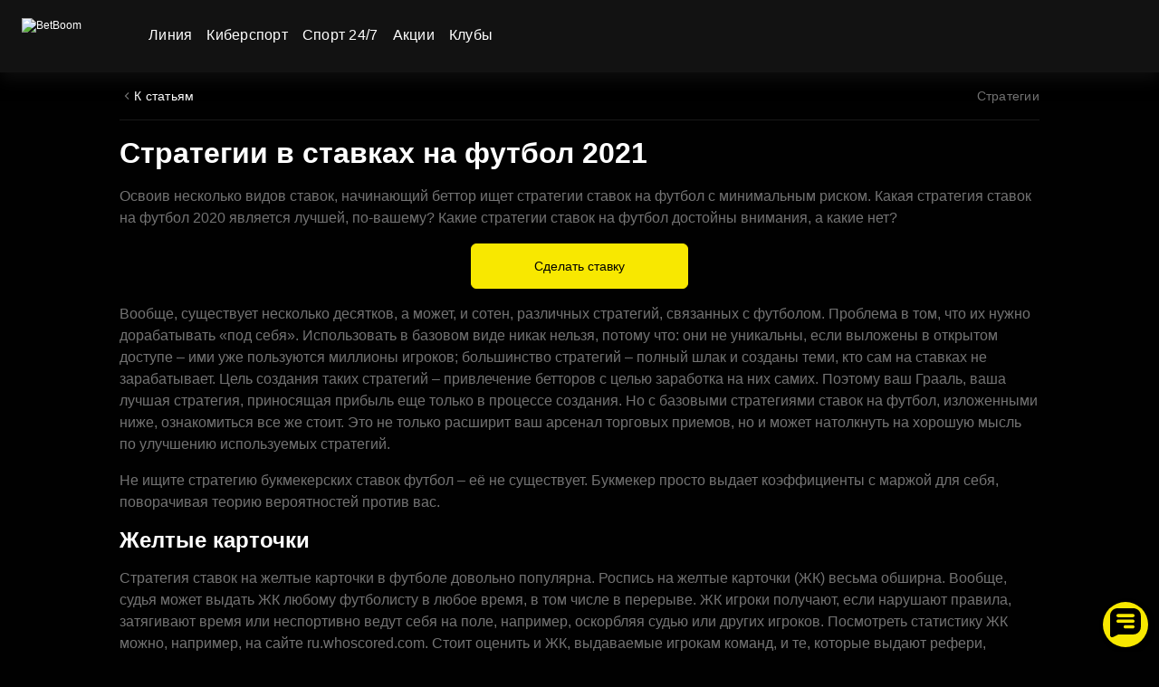

--- FILE ---
content_type: text/html; charset=utf-8
request_url: https://betboom.ru/strategii/strategii-v-stavkah-na-futbol
body_size: 26724
content:
<!DOCTYPE html><html lang="ru" class="varioqub-antiflicker"><head><meta name="viewport" content="width=device-width, initial-scale=1.0, minimum-scale=1.0, maximum-scale=1, user-scalable=no, viewport-fit=cover"/><meta charSet="utf-8"/><meta name="keywords" content="Официальный сайт BetBoom - ставки онлайн"/><meta name="format-detection" content="telephone=no"/><meta name="yandex-verification" content="f48374bf759cee11"/><meta name="facebook-domain-verification" content="r3mxqtajj9jk1vt4ldvwy7kefv2fxu"/><title>Стратегии в ставках на футбол 2020 | Bet Boom Букмекерская компания</title><meta itemProp="description" name="Description" content="Освоив несколько видов ставок, начинающий беттор ищет стратегии ставок на футбол с минимальным риском. Какая стратегия ставок на футбол 2020 является лучшей, по-вашему?"/><meta property="og:title" content="Стратегии в ставках на футбол 2020 | Bet Boom Букмекерская компания"/><meta property="og:description" content="Освоив несколько видов ставок, начинающий беттор ищет стратегии ставок на футбол с минимальным риском. Какая стратегия ставок на футбол 2020 является лучшей, по-вашему?"/><meta property="og:site_name" content="BetBoom"/><meta property="og:type" content="website"/><meta property="og:url" content="https://betboom.ru/strategii/strategii-v-stavkah-na-futbol"/><meta property="og:video" content="/images/openGraph/BB_Heatmap_MT_Freebet10000.mp4"/><meta property="og:video:type" content="video/mp4"/><meta property="og:video:width" content="1280"/><meta property="og:video:height" content="720"/><meta property="twitter:title" content="Стратегии в ставках на футбол 2020 | Bet Boom Букмекерская компания"/><meta property="twitter:description" content="Освоив несколько видов ставок, начинающий беттор ищет стратегии ставок на футбол с минимальным риском. Какая стратегия ставок на футбол 2020 является лучшей, по-вашему?"/><meta property="twitter:site" content="@betboomru"/><meta name="theme-color" content="#121212"/><meta name="google-site-verification" content="6kohW4ZMW85v4xLOYrBSSJkfCeiWm1g_82GnHCnaRDM"/><link rel="manifest" href="https://site-static-blue2.betboom.ru/manifest.json"/><link rel="apple-touch-icon" href="https://site-static-blue2.betboom.ru/favicon/favicon-180x180.png?v=74702285"/><link rel="shortcut icon" href="https://site-static-blue2.betboom.ru/favicon/favicon-32x32.png?v=74702285" sizes="32x32"/><link rel="shortcut icon" href="https://site-static-blue2.betboom.ru/favicon/favicon-16x16.png?v=74702285" sizes="16x16"/><link rel="icon" href="/favicon.ico"/><link rel="canonical" href="https://betboom.ru/strategii/strategii-v-stavkah-na-futbol"/><link rel="preconnect" href="//ru.id.facct.ru/id.html"/><link rel="preconnect" href="https://static.me-talk.ru"/><link rel="preconnect" href="https://site-static-blue2.betboom.ru"/><link rel="preconnect" href="https://sportbook.sporthub.bet"/><link rel="preconnect" href="https://quicksport.sporthub.bet"/><meta name="next-head-count" content="30"/><script type="text/javascript">
        (function (m, e, t, r, i, k, a) {
            m[i] = m[i] || function () {
                (m[i].a = m[i].a || []).push(arguments);
            };
            m[i].l = 1 * new Date();

            for (var j = 0; j < document.scripts.length; j++) {
                if (document.scripts[j].src === r) {
                    return;
                }
            }

            k = e.createElement(t);
            a = e.getElementsByTagName(t)[0];
            k.async = 1;
            k.src = r;
            k.onerror = function () {
                const s = document.createElement('script');
                s.id = 'ym_fallback';
                s.async = true;
                s.src = 'https://site-static-blue2.betboom.ru/js/ym.js';

                document.head.appendChild(s);

                ym(44020544, "init", {
                    clickmap: true,
                    trackLinks: true,
                    accurateTrackBounce: true,
                    webvisor: true
                });

                
            };
            a.parentNode.insertBefore(k, a);
        })(
            window,
            document,
            "script",
            "https://mc.yandex.ru/metrika/tag.js",
            "ym"
        );

        ym(44020544, "init", {
            clickmap: true,
            trackLinks: true,
            accurateTrackBounce: true,
            webvisor: true
        });

        
    </script><script type="text/javascript" defer="">
          window.targetAdsDataLayers = window.targetAdsDataLayers || [];
          window._targetadsTag = function() {
            window.targetAdsDataLayers.push(Array.prototype.slice.call(arguments));
          }
    
          _targetadsTag('init', 13094);</script><link rel="preload" href="https://site-static-blue2.betboom.ru/_next/static/css/4ecd8b92cad1c877.css" as="style"/><link rel="stylesheet" href="https://site-static-blue2.betboom.ru/_next/static/css/4ecd8b92cad1c877.css" data-n-g=""/><noscript data-n-css=""></noscript><script defer="" nomodule="" src="https://site-static-blue2.betboom.ru/_next/static/chunks/polyfills-c67a75d1b6f99dc8.js"></script><script src="https://cdn.targetads.io/websdk/v2/index.js" defer="" data-nscript="beforeInteractive"></script><script src="/site_js/varioqub/antiflicker.js" defer="" data-nscript="beforeInteractive"></script><script src="https://site-static-blue2.betboom.ru/site_js/varioqub/varioqub.js?v=74702285" defer="" data-nscript="beforeInteractive"></script><script src="https://site-static-blue2.betboom.ru/site_js/group-ib/main__fca81129_597_1806.js?v=74702285" defer="" data-nscript="beforeInteractive"></script><script src="https://site-static-blue2.betboom.ru/site_js/group-ib/group-ib-init.js?v=74702285" defer="" data-nscript="beforeInteractive"></script><script src="https://site-static-blue2.betboom.ru/_next/static/chunks/webpack-36ae9a2d7a45145b.js" defer=""></script><script src="https://site-static-blue2.betboom.ru/_next/static/chunks/main-03f1ad4c64f875eb.js" defer=""></script><script src="https://site-static-blue2.betboom.ru/_next/static/chunks/vendor-ui-6a7e117839f113b0.js" defer=""></script><script src="https://site-static-blue2.betboom.ru/_next/static/chunks/vendor-analytics-8d96db9c279e330a.js" defer=""></script><script src="https://site-static-blue2.betboom.ru/_next/static/chunks/pages/_app-668c417103a041a0.js" defer=""></script><script src="https://site-static-blue2.betboom.ru/_next/static/chunks/pages/%5Barticle_category%5D/%5Barticle_url%5D-fe57f92f62c178fc.js" defer=""></script><script src="https://site-static-blue2.betboom.ru/_next/static/lc1P_SSU_yQR1XFTjSr9N/_buildManifest.js" defer=""></script><script src="https://site-static-blue2.betboom.ru/_next/static/lc1P_SSU_yQR1XFTjSr9N/_ssgManifest.js" defer=""></script><style data-styled="" data-styled-version="5.3.11">.hkpEom{display:-webkit-box;display:-webkit-flex;display:-ms-flexbox;display:flex;-webkit-align-items:center;-webkit-box-align:center;-ms-flex-align:center;align-items:center;-webkit-box-pack:center;-webkit-justify-content:center;-ms-flex-pack:center;justify-content:center;width:20px;height:20px;}/*!sc*/
.hkpEom svg{z-index:1;}/*!sc*/
.hkpEom svg path{display:block;width:20px;height:20px;-webkit-transition:fill 0.25s ease-in-out;transition:fill 0.25s ease-in-out;fill:#737373;!important;}/*!sc*/
.hkpEom:hover svg path{fill:#9d9d9d;!important;}/*!sc*/
data-styled.g5[id="Icon-sc-1n5svmt-0"]{content:"hkpEom,"}/*!sc*/
.dXMDiL{position:absolute;}/*!sc*/
data-styled.g12[id="ModalContainer__Container-sc-1mpv8n3-0"]{content:"dXMDiL,"}/*!sc*/
.kGTDIU{display:-webkit-box;display:-webkit-flex;display:-ms-flexbox;display:flex;width:100%;max-width:1536px;margin:0 auto;}/*!sc*/
data-styled.g19[id="Container-sc-1eycr9b-0"]{content:"kGTDIU,"}/*!sc*/
.bUNSms{display:-webkit-box;display:-webkit-flex;display:-ms-flexbox;display:flex;-webkit-align-items:center;-webkit-box-align:center;-ms-flex-align:center;align-items:center;}/*!sc*/
data-styled.g20[id="Row-sc-zqnfbg-0"]{content:"bUNSms,"}/*!sc*/
.iiiaki{line-height:0;vertical-align:middle;color:inherit;outline:none;background:none;margin:0;border:none;padding:0;cursor:pointer;}/*!sc*/
data-styled.g21[id="BaseButton-sc-1v3ku83-0"]{content:"iiiaki,"}/*!sc*/
.fwtmvC{display:block;margin:0;object-fit:contain;}/*!sc*/
data-styled.g30[id="Image-sc-eix2zz-0"]{content:"fwtmvC,"}/*!sc*/
.lajFXe{-webkit-text-decoration:none;text-decoration:none;}/*!sc*/
data-styled.g31[id="Link__NextLink-sc-18qqthm-0"]{content:"lajFXe,"}/*!sc*/
.cSejhW{display:inline-block;color:#ffffff;font-family:Lato,Arial,Helvetica Neue,Helvetica,sans-serif;font-weight:400;font-size:12px;line-height:16px;cursor:pointer;-webkit-text-decoration:none;text-decoration:none;-webkit-transition:color ease-in-out 0.25s;transition:color ease-in-out 0.25s;}/*!sc*/
.cSejhW:hover{color:#f8e800;}/*!sc*/
data-styled.g32[id="HTMLLink-sc-52k595-0"]{content:"cSejhW,"}/*!sc*/
.bmwaq{display:block;width:132px;}/*!sc*/
@media (max-width:900px){.bmwaq{width:115px;}}/*!sc*/
@media (min-width:901px) and (max-width:1200px){.bmwaq{width:96px;}}/*!sc*/
.bmwaq:hover .Logo__LogoSign-sc-1rcsjt6-0{color:#9d9d9d;}/*!sc*/
data-styled.g35[id="Logo__LogoLink-sc-1rcsjt6-1"]{content:"bmwaq,"}/*!sc*/
.YVjKn{width:134px;height:24px;}/*!sc*/
@media (max-width:900px){.YVjKn{width:115px;height:20px;}}/*!sc*/
@media (min-width:901px) and (max-width:1200px){.YVjKn{width:96px;height:17px;}}/*!sc*/
data-styled.g37[id="Logo__LogoImage-sc-1rcsjt6-3"]{content:"YVjKn,"}/*!sc*/
.fziSSl{font-family:Lato,Arial,Helvetica Neue,Helvetica,sans-serif;font-weight:700;font-size:16px;line-height:24px;display:block;margin:0;-webkit-letter-spacing:0.26px;-moz-letter-spacing:0.26px;-ms-letter-spacing:0.26px;letter-spacing:0.26px;-webkit-transition:color 0.25s ease-in-out;transition:color 0.25s ease-in-out;}/*!sc*/
data-styled.g42[id="Text-sc-1bwg3nr-0"]{content:"fziSSl,"}/*!sc*/
.fWvKtX{display:inline-block;height:100%;position:relative;}/*!sc*/
data-styled.g74[id="Tooltip__TooltipContainer-sc-1pj5e69-0"]{content:"fWvKtX,"}/*!sc*/
.iMRotn{font-family:Gilroy,Trebuchet MS,Lucida Grande,Lucida Sans Unicode,Lucida Sans,Tahoma,sans-serif;font-weight:700;font-size:20px;line-height:24px;color:#ffffff;margin:0;}/*!sc*/
@media (max-width:900px){.iMRotn{font-family:Gilroy,Trebuchet MS,Lucida Grande,Lucida Sans Unicode,Lucida Sans,Tahoma,sans-serif;font-weight:700;font-size:14px;line-height:20px;}}/*!sc*/
data-styled.g84[id="Title__Title3-sc-mbi9dy-2"]{content:"iMRotn,"}/*!sc*/
@media (max-width:900px){.dDOXXW{width:100%;}}/*!sc*/
data-styled.g89[id="FooterLinksList__FooterLinksListWrapper-sc-1bmklvb-0"]{content:"dDOXXW,"}/*!sc*/
.fqetlR{display:grid;grid-template-columns:repeat(1,1fr);grid-template-rows:repeat(6,auto);grid-auto-flow:column;gap:14px;margin:0;padding:0;list-style:none;}/*!sc*/
@media (min-width:901px) and (max-width:1200px){.fqetlR{grid-template-columns:1fr;grid-auto-flow:row;}}/*!sc*/
@media (max-width:900px){.fqetlR{grid-template-columns:1fr;grid-auto-flow:row;gap:5px;padding:0 0 16px 0;}}/*!sc*/
.fqetlO{display:grid;grid-template-columns:repeat(2,1fr);grid-template-rows:repeat(6,auto);grid-auto-flow:column;gap:14px;margin:0;padding:0;list-style:none;}/*!sc*/
@media (min-width:901px) and (max-width:1200px){.fqetlO{grid-template-columns:1fr;grid-auto-flow:row;}}/*!sc*/
@media (max-width:900px){.fqetlO{grid-template-columns:1fr;grid-auto-flow:row;gap:5px;padding:0 0 16px 0;}}/*!sc*/
data-styled.g90[id="FooterLinksList__FooterLinksListBox-sc-1bmklvb-1"]{content:"fqetlR,fqetlO,"}/*!sc*/
.jyYBUj{font-family:Gilroy,Trebuchet MS,Lucida Grande,Lucida Sans Unicode,Lucida Sans,Tahoma,sans-serif;font-weight:700;font-size:20px;line-height:24px;color:#ffffff;margin:0 0 12px 0;}/*!sc*/
data-styled.g91[id="FooterLinksList__FooterLinksListTitle-sc-1bmklvb-2"]{content:"jyYBUj,"}/*!sc*/
.eZKTaZ{font-family:Lato,Arial,Helvetica Neue,Helvetica,sans-serif;font-weight:400;font-size:14px;line-height:20px;color:#9d9d9d;}/*!sc*/
.eZKTaZ:focus{color:#9d9d9d;}/*!sc*/
.eZKTaZ:hover{color:#ffffff;}/*!sc*/
@media (max-width:900px){.eZKTaZ{display:block;color:#ffffff;}}/*!sc*/
data-styled.g93[id="FooterLinksList__FooterLinksListItemLink-sc-1bmklvb-4"]{content:"eZKTaZ,"}/*!sc*/
.dPMIyq .device-layout-component{display:inline-grid;grid-template-columns:1fr 1fr 1fr;gap:16px;}/*!sc*/
@media (min-width:1200px) and (max-width:1536px){.dPMIyq .device-layout-component{grid-template-columns:1fr 1fr;}}/*!sc*/
@media (max-width:450px){.dPMIyq .device-layout-component{grid-template-columns:1fr 1fr;}}/*!sc*/
data-styled.g94[id="AppButtons__AppButtonsContainer-sc-5j2k1w-0"]{content:"dPMIyq,"}/*!sc*/
.bQnQjJ{display:inline-grid;grid-auto-flow:column;gap:7px;}/*!sc*/
data-styled.g95[id="Rate__RateContainer-sc-19wlji3-0"]{content:"bQnQjJ,"}/*!sc*/
.ZXiMr path{fill:#F8E800;}/*!sc*/
data-styled.g96[id="Rate__RateStar-sc-19wlji3-1"]{content:"ZXiMr,"}/*!sc*/
.iRqzMx{box-sizing:border-box;display:-webkit-box;display:-webkit-flex;display:-ms-flexbox;display:flex;-webkit-flex-direction:column;-ms-flex-direction:column;flex-direction:column;-webkit-align-items:center;-webkit-box-align:center;-ms-flex-align:center;align-items:center;border-radius:6px;padding:16px 38px;width:232px;background-color:#121212;}/*!sc*/
data-styled.g97[id="BookmakerRating__BookmakerRatingContainer-sc-1wfzph6-0"]{content:"iRqzMx,"}/*!sc*/
.cArNHh{width:123px;height:22px;object-fit:cover;margin-bottom:15px;}/*!sc*/
data-styled.g98[id="BookmakerRating__BookmakerRatingImage-sc-1wfzph6-1"]{content:"cArNHh,"}/*!sc*/
.jdOYqn{font-family:Lato,Arial,Helvetica Neue,Helvetica,sans-serif;font-weight:400;font-size:12px;line-height:16px;color:#ffffff;margin:12px 0 0 0;}/*!sc*/
data-styled.g99[id="BookmakerRating__BookmakerRatingLabel-sc-1wfzph6-2"]{content:"jdOYqn,"}/*!sc*/
.iuaVUE{font-size:12px;line-height:16px;color:#9d9d9d;-webkit-transition:all 0.3s;transition:all 0.3s;}/*!sc*/
data-styled.g100[id="SocialIcon__SocialLinkName-sc-1ou1jby-0"]{content:"iuaVUE,"}/*!sc*/
.kiqUyE{display:-webkit-box;display:-webkit-flex;display:-ms-flexbox;display:flex;-webkit-flex-direction:column;-ms-flex-direction:column;flex-direction:column;-webkit-align-items:center;-webkit-box-align:center;-ms-flex-align:center;align-items:center;-webkit-text-decoration:none;text-decoration:none;min-width:48px;}/*!sc*/
.kiqUyE:hover img{-webkit-transform:translateY(-10px);-ms-transform:translateY(-10px);transform:translateY(-10px);}/*!sc*/
@media (max-width:900px){.kiqUyE:hover img{-webkit-transform:translateY(0px);-ms-transform:translateY(0px);transform:translateY(0px);}}/*!sc*/
.kiqUyE:hover > .SocialIcon__SocialLinkName-sc-1ou1jby-0{color:#ffffff;}/*!sc*/
@media (max-width:900px){.kiqUyE{margin:0 16px;}}/*!sc*/
data-styled.g101[id="SocialIcon__SocialLinkContainer-sc-1ou1jby-1"]{content:"kiqUyE,"}/*!sc*/
.dtkaPV{margin:0 0 8px;}/*!sc*/
data-styled.g102[id="SocialIcon__SocialImageContainer-sc-1ou1jby-2"]{content:"dtkaPV,"}/*!sc*/
.LGrYL{width:32px;height:32px;border-radius:16px;-webkit-transition-property:-webkit-transform;-webkit-transition-property:transform;transition-property:transform;-webkit-transition-duration:0.1s;transition-duration:0.1s;cursor:pointer;}/*!sc*/
data-styled.g103[id="SocialIcon__SocialImage-sc-1ou1jby-3"]{content:"LGrYL,"}/*!sc*/
.bGoaOj{width:100%;margin:24px 0 0;}/*!sc*/
data-styled.g104[id="SocialLinks__SocialLinksWrapper-sc-bvll02-0"]{content:"bGoaOj,"}/*!sc*/
.eLOvmA{display:-webkit-box;display:-webkit-flex;display:-ms-flexbox;display:flex;-webkit-flex-direction:row;-ms-flex-direction:row;flex-direction:row;padding:0;margin:0;gap:16px;}/*!sc*/
@media (max-width:900px){.eLOvmA{-webkit-box-pack:center;-webkit-justify-content:center;-ms-flex-pack:center;justify-content:center;padding:16px 0;gap:0;}}/*!sc*/
data-styled.g105[id="SocialLinks__StyledSocialLinks-sc-bvll02-1"]{content:"eLOvmA,"}/*!sc*/
.VtRvq{display:-webkit-inline-box;display:-webkit-inline-flex;display:-ms-inline-flexbox;display:inline-flex;margin:0 24px 16px 0;font-family:Gilroy,Trebuchet MS,Lucida Grande,Lucida Sans Unicode,Lucida Sans,Tahoma,sans-serif;font-weight:700;font-size:20px;line-height:24px;color:#ffffff;border-bottom:1px dashed transparent;-webkit-transition:ease-in-out 0.25s;transition:ease-in-out 0.25s;cursor:default;}/*!sc*/
.VtRvq:hover{color:#ffffff;}/*!sc*/
@media (max-width:900px){.VtRvq{margin:0 12px;}}/*!sc*/
.enQQhH{display:-webkit-inline-box;display:-webkit-inline-flex;display:-ms-inline-flexbox;display:inline-flex;margin:0 24px 16px 0;font-family:Gilroy,Trebuchet MS,Lucida Grande,Lucida Sans Unicode,Lucida Sans,Tahoma,sans-serif;font-weight:700;font-size:20px;line-height:24px;color:#9d9d9d;border-bottom:1px dashed rgba(157,157,157,0.4);-webkit-transition:ease-in-out 0.25s;transition:ease-in-out 0.25s;cursor:pointer;}/*!sc*/
.enQQhH:hover{color:#ffffff;}/*!sc*/
@media (max-width:900px){.enQQhH{margin:0 12px;}}/*!sc*/
data-styled.g106[id="SocialLinks__SocialLinksTab-sc-bvll02-2"]{content:"VtRvq,enQQhH,"}/*!sc*/
.dCmUgM{display:-webkit-box;display:-webkit-flex;display:-ms-flexbox;display:flex;-webkit-flex-direction:row;-ms-flex-direction:row;flex-direction:row;width:100%;-webkit-align-self:flex-start;-ms-flex-item-align:start;align-self:flex-start;border-bottom:1px solid rgba(115,115,115,0.2);}/*!sc*/
@media (max-width:900px){.dCmUgM{border-bottom:none;position:relative;display:-webkit-box;display:-webkit-flex;display:-ms-flexbox;display:flex;-webkit-box-pack:center;-webkit-justify-content:center;-ms-flex-pack:center;justify-content:center;}}/*!sc*/
@media (max-width:900px){.dCmUgM:after{content:'';position:absolute;top:-32px;left:0;width:calc(100% - 40px);height:1px;background:rgba(115,115,115,0.2);margin:0 0 0 20px;}}/*!sc*/
data-styled.g107[id="SocialLinks__SocialLinksTabsContainer-sc-bvll02-3"]{content:"dCmUgM,"}/*!sc*/
.grKtJb{margin-top:16px;}/*!sc*/
@media (max-width:900px){.grKtJb{margin-top:24px;}}/*!sc*/
data-styled.g108[id="SocialLinks__SocialLinksContainer-sc-bvll02-4"]{content:"grKtJb,"}/*!sc*/
.kILtNm{display:grid;grid-auto-flow:column;-webkit-box-pack:start;-webkit-justify-content:flex-start;-ms-flex-pack:start;justify-content:flex-start;-webkit-align-items:center;-webkit-box-align:center;-ms-flex-align:center;align-items:center;gap:16px;height:40px;}/*!sc*/
data-styled.g109[id="PaymentPartnersRow__PaymentPartnersContainer-sc-s49vqt-0"]{content:"kILtNm,"}/*!sc*/
.cXdewk{min-height:40px;width:40px;display:-webkit-box;display:-webkit-flex;display:-ms-flexbox;display:flex;-webkit-align-items:center;-webkit-box-align:center;-ms-flex-align:center;align-items:center;-webkit-box-pack:center;-webkit-justify-content:center;-ms-flex-pack:center;justify-content:center;}/*!sc*/
data-styled.g110[id="PaymentPartnersRow__PaymentPartnersImageWrapper-sc-s49vqt-1"]{content:"cXdewk,"}/*!sc*/
.jIjJAI{overflow:hidden;-webkit-transition:height 0.25s ease-in-out;transition:height 0.25s ease-in-out;}/*!sc*/
data-styled.g111[id="Collapse__CollapseContainer-sc-y4bxcp-0"]{content:"jIjJAI,"}/*!sc*/
.kpLKHl{padding:0 24px;}/*!sc*/
data-styled.g113[id="Accordion__AccordionItemContainer-sc-1qg6wr8-1"]{content:"kpLKHl,"}/*!sc*/
.hbNUbG{display:-webkit-box;display:-webkit-flex;display:-ms-flexbox;display:flex;-webkit-box-pack:justify;-webkit-justify-content:space-between;-ms-flex-pack:justify;justify-content:space-between;-webkit-align-items:center;-webkit-box-align:center;-ms-flex-align:center;align-items:center;padding:16px 0;cursor:pointer;}/*!sc*/
.hbNUbG svg path{-webkit-transition:fill 0.25s ease-in-out;transition:fill 0.25s ease-in-out;}/*!sc*/
@media (max-width:900px){.hbNUbG{padding:12px 0;}}/*!sc*/
data-styled.g114[id="Accordion__AccordionItemTitleWrapper-sc-1qg6wr8-2"]{content:"hbNUbG,"}/*!sc*/
.fmxHqw svg{-webkit-transform:rotate(0deg);-ms-transform:rotate(0deg);transform:rotate(0deg);-webkit-transition:-webkit-transform 0.25s ease-in-out;-webkit-transition:transform 0.25s ease-in-out;transition:transform 0.25s ease-in-out;}/*!sc*/
data-styled.g115[id="Accordion__AccordionIconWrapper-sc-1qg6wr8-3"]{content:"fmxHqw,"}/*!sc*/
.hQBmid{font-family:Gilroy,Trebuchet MS,Lucida Grande,Lucida Sans Unicode,Lucida Sans,Tahoma,sans-serif;font-weight:700;font-size:20px;line-height:24px;color:#ffffff;margin:0;}/*!sc*/
@media (max-width:900px){.hQBmid{font-size:16px;}}/*!sc*/
data-styled.g116[id="Accordion__AccordionItemTitle-sc-1qg6wr8-4"]{content:"hQBmid,"}/*!sc*/
.gjbSOI{position:absolute;}/*!sc*/
data-styled.g118[id="MobileMenuContainer__Container-sc-ncvqj0-0"]{content:"gjbSOI,"}/*!sc*/
.hrqZrH{visibility:hidden;opacity:0;}/*!sc*/
.hrqZrH:before{content:'';font-family:Giorgio-Bold,Arial Narrow,Arial,sans-serif;}/*!sc*/
data-styled.g141[id="FontPreload__FontPreloadWrapper-sc-rw5ljw-0"]{content:"hrqZrH,"}/*!sc*/
*{outline:none;box-sizing:border-box;}/*!sc*/
html{box-sizing:border-box;background-color:#010101 !important;}/*!sc*/
.varioqub-antiflicker{visibility:hidden !important;}/*!sc*/
body#app_root{height:100%;min-height:100vh;min-width:320px;margin:0;padding:0;box-sizing:border-box;font-family:Lato,Arial,Helvetica Neue,Helvetica,sans-serif;font-weight:400;font-feature-settings:'tnum','tnum';-webkit-font-smoothing:antialiased;color:#ffffff !important;background-color:#010101 !important;-webkit-transition:color 0.25s ease-in-out,background-color 0.25s ease-in-out;transition:color 0.25s ease-in-out,background-color 0.25s ease-in-out;-webkit-tap-highlight-color:transparent;}/*!sc*/
input::-webkit-textfield-decoration-container{-webkit-appearance:none;margin:0;}/*!sc*/
input:focus::-webkit-textfield-decoration-container{visibility:hidden;pointer-events:none;}/*!sc*/
input:-webkit-autofill,input:-webkit-autofill:hover,input:-webkit-autofill:focus{-webkit-text-fill-color:#ffffff !important;-webkit-transition:background-color 5000s ease-in-out 0s;transition:background-color 5000s ease-in-out 0s;}/*!sc*/
[id='betslip-container-element']{z-index:50 !important;}/*!sc*/
@media (max-width:900px){[id='betslip-root-inner'] > iframe{margin-top:64px;max-height:calc(100% - 64px) !important;min-height:calc(100% - 64px) !important;}}/*!sc*/
.webim-root.webim-html-button-container{left:auto !important;right:calc(1% - 0.6px) !important;}/*!sc*/
.webim_button{display:none !important;}/*!sc*/
.webim-form-control > input[name='email']:-webkit-autofill,.webim-form-control > input[name='email']:-webkit-autofill:hover,.webim-form-control > input[name='email']:-webkit-autofill:focus{-webkit-text-fill-color:initial !important;}/*!sc*/
@media (max-width:900px){.webim-root.webim-html-button-container{display:none !important;}#supportTrigger{display:none !important;}}/*!sc*/
ymaps[class$='map']{-ms-touch-action:auto !important;touch-action:auto !important;}/*!sc*/
ymaps[class$='balloon-overlay'] > ymaps > ymaps{box-shadow:0 20px 30px rgba(0,0,0,0.5);padding:0;border-radius:8px;}/*!sc*/
ymaps[class$='balloon_layout_panel']{background-color:#181818;box-shadow:unset;}/*!sc*/
ymaps[class$='balloon__close-button']{opacity:1;height:24px;width:24px;top:8px;right:8px;position:absolute;}/*!sc*/
ymaps[class$='balloon__close-button']:before,ymaps[class$='balloon__close-button']:after{position:absolute;left:11px;top:2px;content:' ';height:20px;width:2px;background-color:#737373;-webkit-transition:background-color 0.25s ease-in-out;transition:background-color 0.25s ease-in-out;}/*!sc*/
ymaps[class$='balloon__close-button']:before{-webkit-transform:rotate(45deg);-ms-transform:rotate(45deg);transform:rotate(45deg);}/*!sc*/
ymaps[class$='balloon__close-button']:after{-webkit-transform:rotate(-45deg);-ms-transform:rotate(-45deg);transform:rotate(-45deg);}/*!sc*/
ymaps[class$='balloon__close-button']:hover:before,ymaps[class$='balloon__close-button']:hover:after{background-color:#9d9d9d;}/*!sc*/
ymaps[class$='balloon__content']{background-color:#181818;color:#CCCCCC;font-family:Lato,Arial,Helvetica Neue,Helvetica,sans-serif;font-weight:400;font-size:14px;line-height:20px;padding:16px 16px;}/*!sc*/
ymaps[class$='balloon__close'] + ymaps[class$='balloon__content']{padding-right:10px;}/*!sc*/
ymaps[class$='balloon__content'] .baloon-content{margin:0;}/*!sc*/
ymaps[class$='balloon__layout']{background-color:#181818;border-radius:8px;}/*!sc*/
ymaps[class$='balloon__tail']::after{background-color:#181818;}/*!sc*/
ymaps[class$='default-cluster'] ymaps{color:#ffffff;font-family:Gilroy,Trebuchet MS,Lucida Grande,Lucida Sans Unicode,Lucida Sans,Tahoma,sans-serif;font-weight:700;font-size:16px;line-height:24px;}/*!sc*/
data-styled.g142[id="sc-global-hIHfDX1"]{content:"sc-global-hIHfDX1,"}/*!sc*/
.vrZMS{display:-webkit-box;display:-webkit-flex;display:-ms-flexbox;display:flex;-webkit-flex-direction:column;-ms-flex-direction:column;flex-direction:column;-webkit-align-items:end;-webkit-box-align:end;-ms-flex-align:end;align-items:end;-webkit-align-items:start;-webkit-box-align:start;-ms-flex-align:start;align-items:start;}/*!sc*/
data-styled.g169[id="FooterPhone__FooterPhoneContainer-sc-1nnrqqh-0"]{content:"vrZMS,"}/*!sc*/
.jtgBht{font-family:Gilroy,Trebuchet MS,Lucida Grande,Lucida Sans Unicode,Lucida Sans,Tahoma,sans-serif;font-weight:700;font-size:20px;line-height:24px;color:#ffffff;-webkit-text-decoration:none;text-decoration:none;margin-bottom:4px;}/*!sc*/
@media (max-width:900px){.jtgBht{font-family:Gilroy,Trebuchet MS,Lucida Grande,Lucida Sans Unicode,Lucida Sans,Tahoma,sans-serif;font-weight:700;font-size:16px;line-height:24px;margin-bottom:0;}}/*!sc*/
data-styled.g170[id="FooterPhone__FooterPhoneAnchor-sc-1nnrqqh-1"]{content:"jtgBht,"}/*!sc*/
.gstSax{font-family:Lato,Arial,Helvetica Neue,Helvetica,sans-serif;font-weight:400;font-size:14px;line-height:20px;color:#737373;margin:0;}/*!sc*/
data-styled.g171[id="FooterPhone__FooterPhoneSubtitle-sc-1nnrqqh-2"]{content:"gstSax,"}/*!sc*/
.fcRyYa{display:grid;grid-template-columns:2fr 5fr;-webkit-align-items:flex-start;-webkit-box-align:flex-start;-ms-flex-align:flex-start;align-items:flex-start;gap:18px;padding:40px 0 16px 0;border-top:1px solid #181818;}/*!sc*/
@media (min-width:901px) and (max-width:1200px){.fcRyYa{grid-template-columns:160px 1fr;gap:30px;}}/*!sc*/
@media (max-width:900px){.fcRyYa{grid-template-columns:160px 1fr;}}/*!sc*/
data-styled.g172[id="FooterHeroSection__FooterHeroSectionWrapper-sc-uta9fq-0"]{content:"fcRyYa,"}/*!sc*/
.gPlrki{display:grid;grid-template-columns:repeat(3,1fr);gap:70px;}/*!sc*/
@media (min-width:901px) and (max-width:1200px){.gPlrki{grid-template-columns:repeat(2,1fr);grid-template-rows:auto;gap:20px;}.gPlrki .FooterHeroSection__FooterHeroSectionItem-sc-uta9fq-1:first-child{grid-row:1/3;}}/*!sc*/
@media (max-width:900px){.gPlrki{grid-template-columns:1fr 320px;grid-template-rows:auto auto;}.gPlrki .FooterHeroSection__FooterHeroSectionItem-sc-uta9fq-1:first-child{grid-row:1/3;}}/*!sc*/
data-styled.g175[id="FooterHeroSection__FooterHeroSectionRight-sc-uta9fq-3"]{content:"gPlrki,"}/*!sc*/
.caeVmk{margin:0 0 24px 0;}/*!sc*/
data-styled.g176[id="FooterHeroSection__FooterHeroSectionPhoneWrapper-sc-uta9fq-4"]{content:"caeVmk,"}/*!sc*/
.eVTZks{display:-webkit-box;display:-webkit-flex;display:-ms-flexbox;display:flex;-webkit-flex-direction:column;-ms-flex-direction:column;flex-direction:column;-webkit-align-items:flex-end;-webkit-box-align:flex-end;-ms-flex-align:flex-end;align-items:flex-end;}/*!sc*/
@media (min-width:901px) and (max-width:1200px){.eVTZks{-webkit-align-items:flex-start;-webkit-box-align:flex-start;-ms-flex-align:flex-start;align-items:flex-start;}}/*!sc*/
data-styled.g177[id="FooterHeroSection__FooterHeroSectionSocialWrapper-sc-uta9fq-5"]{content:"eVTZks,"}/*!sc*/
.bkRKEv{-webkit-align-self:flex-start;-ms-flex-item-align:start;align-self:flex-start;}/*!sc*/
@media (min-width:901px) and (max-width:1200px){.bkRKEv{display:none;}}/*!sc*/
data-styled.g178[id="FooterHeroSection__BookmakerRatingWrapper-sc-uta9fq-6"]{content:"bkRKEv,"}/*!sc*/
.fRXHuK{display:none;}/*!sc*/
@media (min-width:901px) and (max-width:1200px){.fRXHuK{display:block;margin-top:24px;}}/*!sc*/
data-styled.g179[id="FooterHeroSection__BookmakerRatingWrapperTablet-sc-uta9fq-7"]{content:"fRXHuK,"}/*!sc*/
.bYDAYW{display:-webkit-box;display:-webkit-flex;display:-ms-flexbox;display:flex;-webkit-align-items:center;-webkit-box-align:center;-ms-flex-align:center;align-items:center;-webkit-box-pack:center;-webkit-justify-content:center;-ms-flex-pack:center;justify-content:center;width:50px;height:50px;background-color:rgb(248,232,0);border:none;border-radius:50%;outline:none;z-index:100;position:fixed;right:calc(1% - 0.6px);bottom:5px;left:auto;cursor:pointer;box-shadow:2px 2px 5px 0 rgba(0,0,0,0.5);-webkit-transition:all 0.1s linear;-moz-transition:all 0.1s linear;-o-transition:all 0.1s linear;-webkit-transform-origin:center;-ms-transform-origin:center;transform-origin:center;}/*!sc*/
.bYDAYW:hover{-webkit-transform:scale(1.1);-ms-transform:scale(1.1);transform:scale(1.1);}/*!sc*/
@media (max-width:900px){.bYDAYW{display:none;}}/*!sc*/
data-styled.g195[id="SupportChatSetup__SupportChatButton-sc-2p4aw9-0"]{content:"bYDAYW,"}/*!sc*/
.bRPbPC svg{width:34px;height:34px;scale:0.75;}/*!sc*/
data-styled.g196[id="SupportChatSetup__IconWrapper-sc-2p4aw9-1"]{content:"bRPbPC,"}/*!sc*/
.bNesHz{display:-webkit-inline-box;display:-webkit-inline-flex;display:-ms-inline-flexbox;display:inline-flex;margin:0 24px 16px 0;font-family:Gilroy,Trebuchet MS,Lucida Grande,Lucida Sans Unicode,Lucida Sans,Tahoma,sans-serif;font-weight:700;font-size:20px;line-height:24px;color:#ffffff;border-bottom:1px dashed transparent;-webkit-transition:ease-in-out 0.25s;transition:ease-in-out 0.25s;}/*!sc*/
.bNesHz:hover{color:#ffffff;}/*!sc*/
.YdHeO{display:-webkit-inline-box;display:-webkit-inline-flex;display:-ms-inline-flexbox;display:inline-flex;margin:0 24px 16px 0;font-family:Gilroy,Trebuchet MS,Lucida Grande,Lucida Sans Unicode,Lucida Sans,Tahoma,sans-serif;font-weight:700;font-size:20px;line-height:24px;color:#9d9d9d;border-bottom:1px dashed #9d9d9d;-webkit-transition:ease-in-out 0.25s;transition:ease-in-out 0.25s;}/*!sc*/
.YdHeO:hover{color:#ffffff;}/*!sc*/
data-styled.g211[id="PartnersRow__PartnersRowTab-sc-1pu9vyv-0"]{content:"bNesHz,YdHeO,"}/*!sc*/
.WaQOt{display:-webkit-box;display:-webkit-flex;display:-ms-flexbox;display:flex;-webkit-box-pack:justify;-webkit-justify-content:space-between;-ms-flex-pack:justify;justify-content:space-between;-webkit-align-items:center;-webkit-box-align:center;-ms-flex-align:center;align-items:center;padding-top:16px;border-top:1px solid #181818;}/*!sc*/
data-styled.g212[id="PartnersRow__PartnersRowWrapper-sc-1pu9vyv-1"]{content:"WaQOt,"}/*!sc*/
.dwwEjM{display:grid;gap:30px;-webkit-align-items:center;-webkit-box-align:center;-ms-flex-align:center;align-items:center;width:calc(100% - 95px);}/*!sc*/
data-styled.g213[id="PartnersRow__PartnersRowContainer-sc-1pu9vyv-2"]{content:"dwwEjM,"}/*!sc*/
.eTfwBe{min-width:0;z-index:0;position:relative;}/*!sc*/
.eTfwBe .swiper{overflow:unset;}/*!sc*/
.eTfwBe .swiper .swiper-wrapper{-webkit-align-items:center;-webkit-box-align:center;-ms-flex-align:center;align-items:center;}/*!sc*/
.eTfwBe .swiper .swiper-slide{width:99px;height:56px;-webkit-flex:1 1 auto;-ms-flex:1 1 auto;flex:1 1 auto;text-align:center;}/*!sc*/
data-styled.g214[id="PartnersRow__SliderWrapper-sc-1pu9vyv-3"]{content:"eTfwBe,"}/*!sc*/
.jEUzRH{width:100%;height:100%;-webkit-animation:iGLmwX 0.5s backwards;animation:iGLmwX 0.5s backwards;}/*!sc*/
.iTDLod{width:100%;height:100%;-webkit-animation:iGLmwX 0.5s backwards;animation:iGLmwX 0.5s backwards;-webkit-animation-delay:0.04s;animation-delay:0.04s;}/*!sc*/
.kKYybZ{width:100%;height:100%;-webkit-animation:iGLmwX 0.5s backwards;animation:iGLmwX 0.5s backwards;-webkit-animation-delay:0.08s;animation-delay:0.08s;}/*!sc*/
.hUquOm{width:100%;height:100%;-webkit-animation:iGLmwX 0.5s backwards;animation:iGLmwX 0.5s backwards;-webkit-animation-delay:0.12s;animation-delay:0.12s;}/*!sc*/
.henBUG{width:100%;height:100%;-webkit-animation:iGLmwX 0.5s backwards;animation:iGLmwX 0.5s backwards;-webkit-animation-delay:0.16s;animation-delay:0.16s;}/*!sc*/
.itdggL{width:100%;height:100%;-webkit-animation:iGLmwX 0.5s backwards;animation:iGLmwX 0.5s backwards;-webkit-animation-delay:0.2s;animation-delay:0.2s;}/*!sc*/
.kmrvbL{width:100%;height:100%;-webkit-animation:iGLmwX 0.5s backwards;animation:iGLmwX 0.5s backwards;-webkit-animation-delay:0.24s;animation-delay:0.24s;}/*!sc*/
.OqyqL{width:100%;height:100%;-webkit-animation:iGLmwX 0.5s backwards;animation:iGLmwX 0.5s backwards;-webkit-animation-delay:0.28s;animation-delay:0.28s;}/*!sc*/
.ekmdOE{width:100%;height:100%;-webkit-animation:iGLmwX 0.5s backwards;animation:iGLmwX 0.5s backwards;-webkit-animation-delay:0.32s;animation-delay:0.32s;}/*!sc*/
.dujkUY{width:100%;height:100%;-webkit-animation:iGLmwX 0.5s backwards;animation:iGLmwX 0.5s backwards;-webkit-animation-delay:0.36s;animation-delay:0.36s;}/*!sc*/
.laQjgZ{width:100%;height:100%;-webkit-animation:iGLmwX 0.5s backwards;animation:iGLmwX 0.5s backwards;-webkit-animation-delay:0.4s;animation-delay:0.4s;}/*!sc*/
.eTcYAh{width:100%;height:100%;-webkit-animation:iGLmwX 0.5s backwards;animation:iGLmwX 0.5s backwards;-webkit-animation-delay:0.44s;animation-delay:0.44s;}/*!sc*/
.dwdBqZ{width:100%;height:100%;-webkit-animation:iGLmwX 0.5s backwards;animation:iGLmwX 0.5s backwards;-webkit-animation-delay:0.48s;animation-delay:0.48s;}/*!sc*/
data-styled.g215[id="PartnersRow__SliderImage-sc-1pu9vyv-4"]{content:"jEUzRH,iTDLod,kKYybZ,hUquOm,henBUG,itdggL,kmrvbL,OqyqL,ekmdOE,dujkUY,laQjgZ,eTcYAh,dwdBqZ,"}/*!sc*/
.giKqFc{width:83px;}/*!sc*/
data-styled.g216[id="PartnersRow__PartnersRowBookmakerRatingIcon-sc-1pu9vyv-5"]{content:"giKqFc,"}/*!sc*/
.bPGIVF{padding:16px 0;}/*!sc*/
data-styled.g217[id="FooterMiddleSection__FooterMiddleSectionWrapper-sc-p8fn2k-0"]{content:"bPGIVF,"}/*!sc*/
.erXCKc{display:-webkit-box;display:-webkit-flex;display:-ms-flexbox;display:flex;-webkit-align-items:center;-webkit-box-align:center;-ms-flex-align:center;align-items:center;width:100%;color:#9d9d9d;z-index:1;}/*!sc*/
@media (max-width:900px){.erXCKc{-webkit-flex-direction:column;-ms-flex-direction:column;flex-direction:column;}}/*!sc*/
data-styled.g230[id="Copyright__CopyrightContainer-sc-p3r6j9-0"]{content:"erXCKc,"}/*!sc*/
.jEJhrU{width:32px;height:32px;margin:0 12px 0 0;}/*!sc*/
.jEJhrU svg path{fill:inherit;}/*!sc*/
.jEJhrU svg:hover path{fill:inherit;}/*!sc*/
@media (max-width:900px){.jEJhrU{margin:0;}}/*!sc*/
data-styled.g231[id="Copyright__CopyrightIcon-sc-p3r6j9-1"]{content:"jEJhrU,"}/*!sc*/
.bMMTEQ{display:-webkit-box;display:-webkit-flex;display:-ms-flexbox;display:flex;-webkit-flex-direction:column;-ms-flex-direction:column;flex-direction:column;width:calc(100% - 44px);color:inherit;}/*!sc*/
@media (min-width:901px) and (max-width:1200px){.bMMTEQ{-webkit-flex-direction:row;-ms-flex-direction:row;flex-direction:row;}}/*!sc*/
@media (max-width:900px){.bMMTEQ{width:265px;}}/*!sc*/
data-styled.g232[id="Copyright__CopyrightContent-sc-p3r6j9-2"]{content:"bMMTEQ,"}/*!sc*/
.cYcaru{font-family:Lato,Arial,Helvetica Neue,Helvetica,sans-serif;font-weight:400;font-size:14px;line-height:20px;}/*!sc*/
@media (min-width:1201px){.cYcaru{font-family:Lato,Arial,Helvetica Neue,Helvetica,sans-serif;font-weight:400;font-size:16px;line-height:24px;}}/*!sc*/
@media (max-width:900px){.cYcaru{text-align:center;}}/*!sc*/
data-styled.g233[id="Copyright__CopyrightSign-sc-p3r6j9-3"]{content:"cYcaru,"}/*!sc*/
.gBarsc{font-family:Lato,Arial,Helvetica Neue,Helvetica,sans-serif;font-weight:400;font-size:14px;line-height:20px;}/*!sc*/
@media (min-width:1201px){.gBarsc{font-family:Lato,Arial,Helvetica Neue,Helvetica,sans-serif;font-weight:400;font-size:16px;line-height:24px;}}/*!sc*/
@media (max-width:900px){.gBarsc{text-align:center;}}/*!sc*/
data-styled.g234[id="Copyright__CopyrightLabel-sc-p3r6j9-4"]{content:"gBarsc,"}/*!sc*/
.iBugUy{display:-webkit-box;display:-webkit-flex;display:-ms-flexbox;display:flex;-webkit-box-pack:justify;-webkit-justify-content:space-between;-ms-flex-pack:justify;justify-content:space-between;-webkit-align-items:flex-end;-webkit-box-align:flex-end;-ms-flex-align:flex-end;align-items:flex-end;padding:24px 0 32px;border-top:1px solid #181818;}/*!sc*/
@media (min-width:901px) and (max-width:1200px){.iBugUy{display:grid;grid-template-columns:1fr;gap:12px;padding:24px 0 0;}}/*!sc*/
@media (max-width:900px){.iBugUy{display:grid;grid-template-columns:1fr;gap:12px;}}/*!sc*/
data-styled.g236[id="FooterBottomSection__FooterBottomSectionWrapper-sc-h1bxxm-0"]{content:"iBugUy,"}/*!sc*/
.hmJEAV{max-width:500px;}/*!sc*/
@media (min-width:901px) and (max-width:1200px){.hmJEAV{max-width:100%;}}/*!sc*/
@media (max-width:900px){.hmJEAV{max-width:100%;}}/*!sc*/
data-styled.g237[id="FooterBottomSection__FooterBottomSectionCopyrightWrapper-sc-h1bxxm-1"]{content:"hmJEAV,"}/*!sc*/
.dfpUOH{width:100%;max-width:1536px;margin:0 auto;padding:60px 0 0 0;}/*!sc*/
@media (min-width:1536px){.dfpUOH{max-width:min( 1536px,100% - 48px );}}/*!sc*/
@media (min-width:1200px) and (max-width:1536px){.dfpUOH{padding:60px 24px 0;}}/*!sc*/
@media (min-width:901px) and (max-width:1200px){.dfpUOH{padding:30px 24px 0;}}/*!sc*/
data-styled.g238[id="Footer__FooterWrapper-sc-1x1ej54-0"]{content:"dfpUOH,"}/*!sc*/
.effgUc{padding:8px 0 16px 0;}/*!sc*/
data-styled.g239[id="MobileFooter__MobileFooterWrapper-sc-925kit-0"]{content:"effgUc,"}/*!sc*/
.jCjSwm{border-top:1px solid rgba(115,115,115,0.2);}/*!sc*/
data-styled.g240[id="MobileFooter__MobileFooterAccordion-sc-925kit-1"]{content:"jCjSwm,"}/*!sc*/
.fYTUy{display:grid;grid-template-columns:repeat(auto-fill,minmax(56px,1fr));grid-template-rows:auto;gap:0 20px;place-items:center;}/*!sc*/
data-styled.g241[id="MobileFooter__MobileFooterContent-sc-925kit-2"]{content:"fYTUy,"}/*!sc*/
.bHmJnn{display:-webkit-box;display:-webkit-flex;display:-ms-flexbox;display:flex;-webkit-align-items:center;-webkit-box-align:center;-ms-flex-align:center;align-items:center;height:60px;width:100%;}/*!sc*/
data-styled.g242[id="MobileFooter__MobileFooterImage-sc-925kit-3"]{content:"bHmJnn,"}/*!sc*/
.bMZMCL{min-height:40px;width:40px;display:-webkit-box;display:-webkit-flex;display:-ms-flexbox;display:flex;-webkit-align-items:center;-webkit-box-align:center;-ms-flex-align:center;align-items:center;-webkit-box-pack:center;-webkit-justify-content:center;-ms-flex-pack:center;justify-content:center;}/*!sc*/
data-styled.g243[id="MobileFooter__MobileFooterPaymentWrapper-sc-925kit-4"]{content:"bMZMCL,"}/*!sc*/
.gNvMup{display:grid;grid-template-columns:repeat(auto-fill,minmax(40px,1fr));grid-template-rows:auto;gap:0 16px;place-items:center;}/*!sc*/
data-styled.g244[id="MobileFooter__MobileFooterPaymentContent-sc-925kit-5"]{content:"gNvMup,"}/*!sc*/
.EzjyZ{padding:18px 0 0;text-align:center;}/*!sc*/
data-styled.g245[id="MobileFooter__MobileFooterBottomRow-sc-925kit-6"]{content:"EzjyZ,"}/*!sc*/
.kPcpJd{margin:40px 0 32px;}/*!sc*/
data-styled.g246[id="MobileFooter__MobileFooterAppButtons-sc-925kit-7"]{content:"kPcpJd,"}/*!sc*/
.lkerXI{display:-webkit-box;display:-webkit-flex;display:-ms-flexbox;display:flex;-webkit-box-pack:center;-webkit-justify-content:center;-ms-flex-pack:center;justify-content:center;-webkit-align-items:center;-webkit-box-align:center;-ms-flex-align:center;align-items:center;}/*!sc*/
data-styled.g247[id="MobileFooter__MobileFooterSocialLinks-sc-925kit-8"]{content:"lkerXI,"}/*!sc*/
.cFdyyj{margin:0 0 0 55px;}/*!sc*/
@media (min-width:1200px) and (max-width:1536px){.cFdyyj{margin:0 0 0 16px;}}/*!sc*/
@media (min-width:901px) and (max-width:1200px){.cFdyyj{margin:0 0 0 16px;}}/*!sc*/
data-styled.g248[id="Navigation__Nav-sc-1mrg3yi-0"]{content:"cFdyyj,"}/*!sc*/
.gIcDYq{display:-webkit-box;display:-webkit-flex;display:-ms-flexbox;display:flex;-webkit-align-items:center;-webkit-box-align:center;-ms-flex-align:center;align-items:center;margin:0;padding:0;list-style:none;}/*!sc*/
data-styled.g249[id="Navigation__NavList-sc-1mrg3yi-1"]{content:"gIcDYq,"}/*!sc*/
.jpxlJf{display:-webkit-box;display:-webkit-flex;display:-ms-flexbox;display:flex;-webkit-align-items:center;-webkit-box-align:center;-ms-flex-align:center;align-items:center;height:80px;border-bottom:2px solid transparent;}/*!sc*/
data-styled.g250[id="Navigation__NavItem-sc-1mrg3yi-2"]{content:"jpxlJf,"}/*!sc*/
.cQQGvc{font-family:Lato,Arial,Helvetica Neue,Helvetica,sans-serif;font-weight:400;font-size:16px;line-height:20px;padding:0 24px;color:#ffffff;cursor:pointer;}/*!sc*/
.cQQGvc:hover{color:#9d9d9d;}/*!sc*/
@media (min-width:1200px) and (max-width:1536px){.cQQGvc{padding:0 8px;}}/*!sc*/
@media (min-width:901px) and (max-width:1200px){.cQQGvc{font-family:Lato,Arial,Helvetica Neue,Helvetica,sans-serif;font-weight:400;font-size:12px;line-height:16px;padding:0 8px;}}/*!sc*/
data-styled.g251[id="Navigation__NavigationItemText-sc-1mrg3yi-3"]{content:"cQQGvc,"}/*!sc*/
.sscMk{display:-webkit-box;display:-webkit-flex;display:-ms-flexbox;display:flex;-webkit-align-items:center;-webkit-box-align:center;-ms-flex-align:center;align-items:center;width:100%;height:80px;background-color:#121212;box-shadow:rgb(18 18 18 / 72%) 0px 8px 16px;position:fixed;top:0;right:0;left:0;z-index:100;-webkit-transition:color 0.25s ease-in-out,background-color 0.25s ease-in-out,top 300ms ease;transition:color 0.25s ease-in-out,background-color 0.25s ease-in-out,top 300ms ease;}/*!sc*/
@media (max-width:900px){.sscMk{height:64px;top:0;}}/*!sc*/
@media (min-width:901px) and (max-width:1200px){.sscMk{height:80px;}}/*!sc*/
data-styled.g319[id="Header-sc-w4usz4-0"]{content:"sscMk,"}/*!sc*/
.EDynO{-webkit-align-items:center;-webkit-box-align:center;-ms-flex-align:center;align-items:center;-webkit-box-pack:justify;-webkit-justify-content:space-between;-ms-flex-pack:justify;justify-content:space-between;-webkit-flex-direction:row;-ms-flex-direction:row;flex-direction:row;-webkit-transition:max-width 0.6s cubic-bezier(0.34,1.56,0.64,1) 0s;transition:max-width 0.6s cubic-bezier(0.34,1.56,0.64,1) 0s;}/*!sc*/
@media (min-width:1536px){.EDynO{max-width:calc( 100% - 48px );}}/*!sc*/
@media (min-width:1200px) and (max-width:1536px){.EDynO{max-width:100%;padding:0 24px 0 24px;}}/*!sc*/
@media (min-width:901px) and (max-width:1200px){.EDynO{padding:0 24px 0 24px;height:80px;}}/*!sc*/
@media (max-width:900px){.EDynO{padding:0 16px 0 16px;height:64px;}}/*!sc*/
data-styled.g320[id="Header__HeaderContainer-sc-w4usz4-1"]{content:"EDynO,"}/*!sc*/
.bosxVI{display:-webkit-box;display:-webkit-flex;display:-ms-flexbox;display:flex;-webkit-align-items:center;-webkit-box-align:center;-ms-flex-align:center;align-items:center;}/*!sc*/
data-styled.g321[id="Header__HeaderNavigationWrapper-sc-w4usz4-2"]{content:"bosxVI,"}/*!sc*/
.ehvUxm{display:block;}/*!sc*/
@media (max-width:900px){.ehvUxm{display:none;}}/*!sc*/
data-styled.g322[id="Header__HeaderNavigation-sc-w4usz4-3"]{content:"ehvUxm,"}/*!sc*/
.hyptld{display:-webkit-box;display:-webkit-flex;display:-ms-flexbox;display:flex;-webkit-align-items:center;-webkit-box-align:center;-ms-flex-align:center;align-items:center;-webkit-box-pack:center;-webkit-justify-content:center;-ms-flex-pack:center;justify-content:center;width:116px;height:41px;}/*!sc*/
.hyptld img,.hyptld div,.hyptld a{width:inherit;height:inherit;}/*!sc*/
data-styled.g333[id="Header__LogoContainer-sc-w4usz4-14"]{content:"hyptld,"}/*!sc*/
.kKQhLE{width:100%;height:73px;padding:14px 14px 21px;background-color:#0d0d0d;box-shadow:rgb(115 115 115 / 24%) 0px 1px 0px inset;position:fixed;bottom:0;left:0;z-index:50;-webkit-transform:translateZ(0);}/*!sc*/
data-styled.g348[id="FixedFooter__FixedFooterContainer-sc-q7w33z-0"]{content:"kKQhLE,"}/*!sc*/
.hbWjul{width:100%;height:73px;}/*!sc*/
data-styled.g349[id="FixedFooter__FixedFooterPlug-sc-q7w33z-1"]{content:"hbWjul,"}/*!sc*/
.ijXlZF{display:-webkit-box;display:-webkit-flex;display:-ms-flexbox;display:flex;-webkit-box-pack:justify;-webkit-justify-content:space-between;-ms-flex-pack:justify;justify-content:space-between;list-style:none;padding:0;margin:0;}/*!sc*/
data-styled.g350[id="FixedFooter__FixedFooterControls-sc-q7w33z-2"]{content:"ijXlZF,"}/*!sc*/
.keSuaw{display:-webkit-box;display:-webkit-flex;display:-ms-flexbox;display:flex;-webkit-flex-direction:column;-ms-flex-direction:column;flex-direction:column;-webkit-align-items:center;-webkit-box-align:center;-ms-flex-align:center;align-items:center;border:none;background-color:transparent;cursor:pointer;}/*!sc*/
data-styled.g352[id="FixedFooter__FixedFooterControlButton-sc-q7w33z-4"]{content:"keSuaw,"}/*!sc*/
.cezyxc{height:24px;width:24px;}/*!sc*/
.cezyxc svg path{fill:#cccccc;}/*!sc*/
.cezyxc:hover svg path{fill:#cccccc;}/*!sc*/
data-styled.g353[id="FixedFooter__FixedFooterControlIcon-sc-q7w33z-5"]{content:"cezyxc,"}/*!sc*/
.gqVquA{font-family:Lato,Arial,Helvetica Neue,Helvetica,sans-serif;font-weight:400;font-size:10px;line-height:14px;margin-top:4px;color:#cccccc;}/*!sc*/
data-styled.g354[id="FixedFooter__FixedFooterControlText-sc-q7w33z-6"]{content:"gqVquA,"}/*!sc*/
.gRecne{display:-webkit-box;display:-webkit-flex;display:-ms-flexbox;display:flex;-webkit-flex-direction:column;-ms-flex-direction:column;flex-direction:column;min-height:100vh;height:100%;}/*!sc*/
data-styled.g355[id="BaseLayout__BaseLayoutContainer-sc-9xrm6q-0"]{content:"gRecne,"}/*!sc*/
.lWtOV{width:100%;max-width:1536px;-webkit-box-flex:1;-webkit-flex-grow:1;-ms-flex-positive:1;flex-grow:1;margin:0 auto;padding:96px 0 0 0;box-sizing:border-box;}/*!sc*/
@media (min-width:1536px){.lWtOV{max-width:min( 1536px,100% - 48px );}}/*!sc*/
@media (min-width:1200px) and (max-width:1536px){.lWtOV{max-width:100%;padding:96px 24px 0 24px;}}/*!sc*/
@media (min-width:901px) and (max-width:1200px){.lWtOV{padding:96px 24px 0 24px;}}/*!sc*/
@media (max-width:900px){.lWtOV{padding:80px 8px 0 8px;}}/*!sc*/
data-styled.g356[id="BaseLayout__BaseLayoutMain-sc-9xrm6q-1"]{content:"lWtOV,"}/*!sc*/
.cebWti{display:block;}/*!sc*/
@media (max-width:900px){.cebWti{display:none;}}/*!sc*/
data-styled.g357[id="BaseLayout__BaseLayoutFooter-sc-9xrm6q-2"]{content:"cebWti,"}/*!sc*/
.kMJvQT{display:none;}/*!sc*/
@media (max-width:900px){.kMJvQT{display:block;}}/*!sc*/
data-styled.g358[id="BaseLayout__BaseLayoutMobileFooter-sc-9xrm6q-3"]{content:"kMJvQT,"}/*!sc*/
.eHwSDn{display:none;width:100%;max-width:1016px;margin:46px auto 20px;padding:0 16px;}/*!sc*/
@media (max-width:900px){.eHwSDn{margin:46px auto 24px;}}/*!sc*/
data-styled.g361[id="Seo__SeoContainer-sc-18fcuzz-0"]{content:"eHwSDn,"}/*!sc*/
.lavmJL{height:auto;overflow:hidden;-webkit-transition:height 0.5s ease-in-out;transition:height 0.5s ease-in-out;}/*!sc*/
data-styled.g362[id="Seo__SeoBlock-sc-18fcuzz-1"]{content:"lavmJL,"}/*!sc*/
.icPKLt h1{font-family:Gilroy,Trebuchet MS,Lucida Grande,Lucida Sans Unicode,Lucida Sans,Tahoma,sans-serif;font-weight:700;font-size:24px;line-height:30px;margin:0 0 8px 0;color:#ffffff;}/*!sc*/
@media (max-width:900px){.icPKLt h1{font-family:Gilroy,Trebuchet MS,Lucida Grande,Lucida Sans Unicode,Lucida Sans,Tahoma,sans-serif;font-weight:700;font-size:20px;line-height:30px;}}/*!sc*/
.icPKLt h2{font-family:Gilroy,Trebuchet MS,Lucida Grande,Lucida Sans Unicode,Lucida Sans,Tahoma,sans-serif;font-weight:700;font-size:20px;line-height:24px;margin:0 0 8px 0;color:#ffffff;}/*!sc*/
@media (max-width:900px){.icPKLt h2{font-family:Gilroy,Trebuchet MS,Lucida Grande,Lucida Sans Unicode,Lucida Sans,Tahoma,sans-serif;font-weight:700;font-size:16px;line-height:24px;}}/*!sc*/
.icPKLt h3{font-family:Lato,Arial,Helvetica Neue,Helvetica,sans-serif;font-weight:700;font-size:16px;line-height:24px;margin:0 0 8px 0;color:#ffffff;}/*!sc*/
.icPKLt h1 + p{margin:0 0 32px 0;}/*!sc*/
.icPKLt p{font-family:Lato,Arial,Helvetica Neue,Helvetica,sans-serif;font-weight:400;font-size:14px;line-height:20px;margin:0 0 16px 0;color:#9d9d9d;-webkit-letter-spacing:0.25px;-moz-letter-spacing:0.25px;-ms-letter-spacing:0.25px;letter-spacing:0.25px;}/*!sc*/
.icPKLt ul{font-family:Lato,Arial,Helvetica Neue,Helvetica,sans-serif;font-weight:400;font-size:14px;line-height:20px;margin:0 0 16px 0;color:#9d9d9d;padding:0 0 0 20px;}/*!sc*/
.icPKLt a{font-family:Lato,Arial,Helvetica Neue,Helvetica,sans-serif;font-weight:400;font-size:14px;line-height:20px;color:#ffffff;}/*!sc*/
.icPKLt h1 a{font-family:Gilroy,Trebuchet MS,Lucida Grande,Lucida Sans Unicode,Lucida Sans,Tahoma,sans-serif;font-weight:700;font-size:24px;line-height:30px;color:inherit;}/*!sc*/
@media (max-width:900px){.icPKLt h1 a{font-family:Gilroy,Trebuchet MS,Lucida Grande,Lucida Sans Unicode,Lucida Sans,Tahoma,sans-serif;font-weight:700;font-size:20px;line-height:30px;}}/*!sc*/
data-styled.g363[id="Seo__SeoContent-sc-18fcuzz-2"]{content:"icPKLt,"}/*!sc*/
@-webkit-keyframes iGLmwX{from{-webkit-transform:scale(0);-ms-transform:scale(0);transform:scale(0);}to{-webkit-transform:scale(1);-ms-transform:scale(1);transform:scale(1);}}/*!sc*/
@keyframes iGLmwX{from{-webkit-transform:scale(0);-ms-transform:scale(0);transform:scale(0);}to{-webkit-transform:scale(1);-ms-transform:scale(1);transform:scale(1);}}/*!sc*/
data-styled.g370[id="sc-keyframes-iGLmwX"]{content:"iGLmwX,"}/*!sc*/
.fAtNjK{width:100%;max-width:1016px;margin:0 auto;}/*!sc*/
data-styled.g1132[id="CommonContainer-sc-1klrcfn-0"]{content:"fAtNjK,"}/*!sc*/
.bQVIGm{display:-webkit-box;display:-webkit-flex;display:-ms-flexbox;display:flex;-webkit-box-pack:justify;-webkit-justify-content:space-between;-ms-flex-pack:justify;justify-content:space-between;-webkit-align-items:center;-webkit-box-align:center;-ms-flex-align:center;align-items:center;margin:0 0 16px 0;padding:0 0 16px 0;border-bottom:1px solid #181818;}/*!sc*/
data-styled.g1187[id="Article__ArticleHeader-sc-fgzk9o-0"]{content:"bQVIGm,"}/*!sc*/
.kJnZRM{font-family:Lato,Arial,Helvetica Neue,Helvetica,sans-serif;font-weight:400;font-size:14px;line-height:20px;padding:0 0 0 16px;color:#ffffff;cursor:pointer;position:relative;}/*!sc*/
.kJnZRM:before{display:block;content:'';width:16px;height:16px;background:url('/icons/ui/arrow-left.svg') no-repeat;background-size:contain;position:absolute;top:calc(50% - 8px);left:0;}/*!sc*/
.kJnZRM:hover{color:#9d9d9d;}/*!sc*/
@media (max-width:900px){.kJnZRM{font-family:Lato,Arial,Helvetica Neue,Helvetica,sans-serif;font-weight:400;font-size:12px;line-height:16px;}}/*!sc*/
data-styled.g1188[id="Article__ArticleBack-sc-fgzk9o-1"]{content:"kJnZRM,"}/*!sc*/
.hJqfXM{font-family:Lato,Arial,Helvetica Neue,Helvetica,sans-serif;font-weight:400;font-size:14px;line-height:20px;color:#737373;}/*!sc*/
@media (max-width:900px){.hJqfXM{font-family:Lato,Arial,Helvetica Neue,Helvetica,sans-serif;font-weight:400;font-size:12px;line-height:16px;}}/*!sc*/
data-styled.g1189[id="Article__ArticleCategory-sc-fgzk9o-2"]{content:"hJqfXM,"}/*!sc*/
.dIBbjJ img{width:100%;margin:0 0 16px 0;border-radius:4px;}/*!sc*/
.dIBbjJ h1{font-family:Gilroy,Trebuchet MS,Lucida Grande,Lucida Sans Unicode,Lucida Sans,Tahoma,sans-serif;font-weight:700;font-size:32px;line-height:40px;margin:0 0 16px 0;}/*!sc*/
@media (min-width:901px) and (max-width:1200px){.dIBbjJ h1{font-family:Gilroy,Trebuchet MS,Lucida Grande,Lucida Sans Unicode,Lucida Sans,Tahoma,sans-serif;font-weight:700;font-size:26px;line-height:40px;}}/*!sc*/
@media (max-width:900px){.dIBbjJ h1{font-family:Gilroy,Trebuchet MS,Lucida Grande,Lucida Sans Unicode,Lucida Sans,Tahoma,sans-serif;font-weight:700;font-size:22px;line-height:24px;padding:0 16px;}}/*!sc*/
.dIBbjJ h2{margin:0 0 16px 0;}/*!sc*/
@media (min-width:901px) and (max-width:1200px){.dIBbjJ h2{font-family:Gilroy,Trebuchet MS,Lucida Grande,Lucida Sans Unicode,Lucida Sans,Tahoma,sans-serif;font-weight:700;font-size:20px;line-height:30px;}}/*!sc*/
@media (max-width:900px){.dIBbjJ h2{font-family:Gilroy,Trebuchet MS,Lucida Grande,Lucida Sans Unicode,Lucida Sans,Tahoma,sans-serif;font-weight:700;font-size:16px;line-height:24px;padding:0 16px;}}/*!sc*/
.dIBbjJ p{font-family:Lato,Arial,Helvetica Neue,Helvetica,sans-serif;font-weight:700;font-size:16px;line-height:24px;font-weight:400;color:#737373;margin:0 0 16px 0;}/*!sc*/
@media (max-width:900px){.dIBbjJ p{font-family:Lato,Arial,Helvetica Neue,Helvetica,sans-serif;font-weight:700;font-size:14px;line-height:20px;font-weight:400;padding:0 16px;}}/*!sc*/
.dIBbjJ ul{font-family:Lato,Arial,Helvetica Neue,Helvetica,sans-serif;font-weight:400;font-size:14px;line-height:20px;margin:0 0 16px 0;padding:0 16px;}/*!sc*/
.dIBbjJ .btn{font-family:Lato,Arial,Helvetica Neue,Helvetica,sans-serif;font-weight:400;font-size:14px;line-height:20px;display:block;width:100%;max-width:240px;margin:0 auto 16px auto;padding:14px 16px;border-radius:6px;-webkit-text-decoration:none;text-decoration:none;text-align:center;}/*!sc*/
.dIBbjJ .btn.btn--primary{color:#010101;background-color:#f8e800;border-width:1px;border-style:solid;border-color:#f8e800;-webkit-transition:color 0.25s ease-in-out,background-color 0.25s ease-in-out,border-color 0.25s ease-in-out;transition:color 0.25s ease-in-out,background-color 0.25s ease-in-out,border-color 0.25s ease-in-out;}/*!sc*/
.dIBbjJ .btn.btn--primary:hover{border-color:#fff340;background-color:#fff340;}/*!sc*/
.dIBbjJ .btn.btn--primary:active{border-color:#f8e800;background-color:#f8e800;}/*!sc*/
.dIBbjJ .btn.btn--primary:disabled{cursor:not-allowed;color:#cccccc;background-color:#737373;border-color:#737373;}/*!sc*/
.dIBbjJ a{color:#ffffff;cursor:pointer;-webkit-text-decoration:none;text-decoration:none;-webkit-transition:color ease-in-out 0.25s;transition:color ease-in-out 0.25s;}/*!sc*/
.dIBbjJ a:hover{color:#9d9d9d;}/*!sc*/
data-styled.g1190[id="Article__ArticleContent-sc-fgzk9o-3"]{content:"dIBbjJ,"}/*!sc*/
</style></head><body id="app_root"><div class="Cyberity__CyberityScript-sc-1g74w5v-0 VYrCa">
<script src = "https://static.cyberity.ru/idensic/static/sns-websdk-builder.js" async></script>
        </div><noscript>
        <div><img src="https://mc.yandex.ru/watch/44020544" style="position:absolute; left:-9999px;" alt="" /></div>

        

    </noscript><div id="__next" data-reactroot=""><div id="baseLayoutContainer" class="BaseLayout__BaseLayoutContainer-sc-9xrm6q-0 gRecne"><header id="root-header" class="Header-sc-w4usz4-0 sscMk"><div class="Container-sc-1eycr9b-0 Header__HeaderContainer-sc-w4usz4-1 kGTDIU EDynO"><div class="Header__HeaderNavigationWrapper-sc-w4usz4-2 bosxVI"><div class="Header__LogoContainer-sc-w4usz4-14 hyptld"><a href="/" class="HTMLLink-sc-52k595-0 Logo__LogoLink-sc-1rcsjt6-1 cSejhW bmwaq"><img src="https://site-static-blue2.betboom.ru/images/logo/logoNY-dark.svg?v=74702285" alt="BetBoom" class="Image-sc-eix2zz-0 Logo__LogoImage-sc-1rcsjt6-3 fwtmvC YVjKn"/></a></div><div class="Header__HeaderNavigation-sc-w4usz4-3 ehvUxm"><nav class="Navigation__Nav-sc-1mrg3yi-0 cFdyyj"><ul class="Navigation__NavList-sc-1mrg3yi-1 gIcDYq"><li class="Navigation__NavItem-sc-1mrg3yi-2 jpxlJf"><a href="/sport" class="HTMLLink-sc-52k595-0 cSejhW"><p class="Text-sc-1bwg3nr-0 Navigation__NavigationItemText-sc-1mrg3yi-3 fziSSl cQQGvc">Линия</p></a></li><li class="Navigation__NavItem-sc-1mrg3yi-2 jpxlJf"><a href="/esport" class="HTMLLink-sc-52k595-0 cSejhW"><p class="Text-sc-1bwg3nr-0 Navigation__NavigationItemText-sc-1mrg3yi-3 fziSSl cQQGvc">Киберспорт</p></a></li><li class="Navigation__NavItem-sc-1mrg3yi-2 jpxlJf"><a href="/express" class="HTMLLink-sc-52k595-0 cSejhW"><p class="Text-sc-1bwg3nr-0 Navigation__NavigationItemText-sc-1mrg3yi-3 fziSSl cQQGvc">Спорт 24/7</p></a></li><li class="Navigation__NavItem-sc-1mrg3yi-2 jpxlJf"><a href="/actions" class="HTMLLink-sc-52k595-0 cSejhW"><p class="Text-sc-1bwg3nr-0 Navigation__NavigationItemText-sc-1mrg3yi-3 fziSSl cQQGvc">Акции</p></a></li><li class="Navigation__NavItem-sc-1mrg3yi-2 jpxlJf"><a href="/clubs" class="HTMLLink-sc-52k595-0 cSejhW"><p class="Text-sc-1bwg3nr-0 Navigation__NavigationItemText-sc-1mrg3yi-3 fziSSl cQQGvc">Клубы</p></a></li></ul></nav></div></div><div class="Row-sc-zqnfbg-0 bUNSms"></div></div></header><main id="baseLayoutMain" class="BaseLayout__BaseLayoutMain-sc-9xrm6q-1 lWtOV"><section class="CommonContainer-sc-1klrcfn-0 fAtNjK"><div class="Article__ArticleHeader-sc-fgzk9o-0 bQVIGm"><p class="Text-sc-1bwg3nr-0 Article__ArticleBack-sc-fgzk9o-1 fziSSl kJnZRM">К статьям</p><p class="Text-sc-1bwg3nr-0 Article__ArticleCategory-sc-fgzk9o-2 fziSSl hJqfXM">Стратегии</p></div><div class="Article__ArticleContent-sc-fgzk9o-3 dIBbjJ"><div class="page__content  center-inner">

<h1>Стратегии в ставках на футбол 2021</h1>

<p>Освоив несколько видов ставок, начинающий беттор ищет стратегии ставок на футбол с минимальным риском. Какая стратегия ставок на футбол 2020 является лучшей, по-вашему? Какие стратегии ставок на футбол достойны внимания, а какие нет?</p>
<p><a href="/sport/football" class="slide__btn btn btn--primary" target="_blank">Сделать ставку</a></p>

<p>Вообще, существует несколько десятков, а может, и сотен, различных стратегий, связанных с футболом. Проблема в том, что их нужно дорабатывать «под себя». Использовать в базовом виде никак нельзя, потому что:
они не уникальны, если выложены в открытом доступе – ими уже пользуются миллионы игроков; большинство стратегий – полный шлак и созданы теми, кто сам на ставках не зарабатывает. Цель создания таких стратегий – привлечение бетторов с целью заработка на них самих.
Поэтому ваш Грааль, ваша лучшая стратегия, приносящая прибыль еще только в процессе создания. Но с базовыми стратегиями ставок на футбол, изложенными ниже, ознакомиться все же стоит. Это не только расширит ваш арсенал торговых приемов, но и может натолкнуть на хорошую мысль по улучшению используемых стратегий.</p>

<p>Не ищите стратегию букмекерских ставок футбол – её не существует. Букмекер просто выдает коэффициенты с маржой для себя, поворачивая теорию вероятностей против вас.</p>

<h2>Желтые карточки</h2>

<p>Стратегия ставок на желтые карточки в футболе довольно популярна. Роспись на желтые карточки (ЖК) весьма обширна. Вообще, судья может выдать ЖК любому футболисту в любое время, в том числе в перерыве. ЖК игроки получают, если нарушают правила, затягивают время или неспортивно ведут себя на поле, например, оскорбляя судью или других игроков.
Посмотреть статистику ЖК можно, например, на сайте ru.whoscored.com. Стоит оценить и ЖК, выдаваемые игрокам команд, и те, которые выдают рефери, которые будут оценивать данный матч.</p>
<p>Стратегий по ЖК много, рассмотрим вкратце одну – «тоталы в лайве». Почему лайв?</p>
<p>Коэффициент на ТБ растет, если карточек нет, и можно поймать что-то лучшее, чем при ставке в прематче. В среднем на 0,2–0,4 пункта.
Мы видим матч вживую, можем оценить агрессивность игры команд, фиксацию фолов судьями и т. д. Используйте в этой стратегии ставок на футбол видео трансляции с сайта букмекера, например.
Имея минимальный опыт ставок, можно быстро научиться определять «назревание» момента выдачи ЖК, остается лишь быстро среагировать на это.
Суть проста: оцениваем игру команд первые 20–30 минут, если видим, что страсти накаляются, частые фолы и т.д., делаем ставку на ТБ ЖК. Если игра вялая, можно делать ставку на ТМ ЖК.</p>
<h2>Четные-нечетные</h2>

<p>Стратегия ставок на чет нечет в футболе понравится любителям математики. Ставка в прематче на четное или нечетное количество голов будет иметь коэффициент 1,8–1,9. По логике, шансы чет/нечет равны 50%, но кэф не 2,0, а ниже? Здесь стоит вспомнить о марже букмекера и все встанет на свои места.</p>

<p>Можно ставить коридором, можно использовать догон (увеличение ставки). В последнем случае помните, что шанс выпадения нужного вам исхода, например, нечета, в следующей игре все так же равен 50%. С увеличением количества игр его вероятность не меняется.
Дальше чистая математика. Рассчитываем размер ставки для второй игры, если первая не зашла, потом для третьей и т. д. Но бесконечно увеличивать ставку не получится, уже на 6–7 колене (т.н. итерации) вы получите просто огромные обязательства по сравнению с первой ставкой. Например, на первую игру вы поставили 100 рублей, на 6–7 колене ставка может вырасти до 10 000–15 000 рублей.</p>

<p>Некоторые игроки используют догон до 3 колен, дальше снова делают первую ставку.
Лучше выбирать забивные матчи популярных чемпионатов, не делая ставки на непонятные дивизионы или чемпионат Африки второго эшелона, где уровень подготовки команд оставляет желать лучшего.</p>
<h2>На ничью</h2>

<p>Стратегия ставок на ничью в футболе не очень популярна. Но некоторые бетторы соблазняются высоким коэффициентом на ничью и делают данную ставку. Опять же, статистика говорит о большом количестве матчей, которые закончились вничью. А высокий коэффициент позволяет делать несколько одинаковых ставок подряд, оставаясь в плюсе. А дальше можно и нужно потихоньку увеличивать ставку.</p>
<h2>На гол</h2>

<p>Стратегия ставок на гол и на ТБ – весьма и весьма популярный вариант ставок. Беттор надеется угадать точное количество забитых голов или хотя бы оценить, больше или меньше какого числа будут забиты мячи. Наиболее популярными считаются ТБ 1,5; 2; 2,5.
Стратегия ставок на обе забьют в футболе (сокращенно ставка называется ОЗ – обе забьют) также пользуется популярностью. Ведь каждая команда хочет выиграть и старается закатить хотя бы 1 гол в ворота соперника, что нам и надо. При этом исход ОЗ проще спрогнозировать, чем, скажем, точное количество голов или ничью.
У прогноза всего 2 варианта: ОЗ «да» или ОЗ «нет».</p>

<p>Стратегии ставок на счет на футбол не очень популярны, поскольку его сложно угадать. Исключение – биржа ставок, когда можно сделать ставки на несколько точных счетов сразу и при адекватной игре команд в определенный момент закрыть «вилку». В данном случае стратегия ставок на точный счет в футболе может позволить вам заработать.</p>
<h2>Догон</h2>

<p>Догон — наиболее любимый новичками и старательно избегаемый опытными бетторами способ компенсировать потери по предыдущей ставке. Относится к агрессивным видам ставок, поскольку задействует значительную часть депозита. Риск потери целого банка увеличивается с каждой следующей ставкой, учитывая их размер.

Некоторые бетторы применяют т. н. мягкий догон, увеличивая ставку не в 2 раза, а в 1,3–1,5 раза. Это позволяет более плавно наращивать размер последующей ставки.</p>
<h2>Необычные ставки</h2>

<p>Необычные стратегии ставок на футбол не редкость в беттинге. Иногда их называют авторскими. Но большинство из них весьма экзотичны вроде «поймай ТБ на 6,5 голов в середине 2-го тайма, если судья выдал 3 желтых карточки». Другими словами, такие стратегии либо трудновыполнимы, либо приходится долго ждать нужного момента для ставки, и прибыль получается небольшая.</p>
<h2>Стратегия Мартингейла</h2>


<p>Стратегия Мартингейла в ставках на футбол направлена на увеличение ставки при проигрыше. Другими словами, догон – это общее обозначение этого увеличения, а метод Мартингейла – частный случай.
Например, при ставке 100 рублей по коэффициенту 2,0 нам нужно увеличить следующую ставку ровно в 2 раза, чтобы отыграть предыдущую: 200 рублей х кэф 2,0 - 200 рублей ставки - 100 проигранных рублей = 100 рублей. То есть, умножая каждую последующую ставку на 2, мы получим возврат первой ставки в случае выигрыша.</p>

<p>Это рискованная стратегия, учитывая лимиты по ставкам на футбол, ну и момент ставки в 5 000–10 000 рублей, чтобы отыграть стартовые 100–200 рублей.</p>

<p>Используйте при ставках ту стратегию, которая вам нравится и которую вы понимаете. Не ищите секреты стратегий в ставках на футбол.</p>
<h4>Разделы ставок на футбольную тематику:</h4>
<p><a href="/sport/football">Ставки на футбол</a></p>
<p><a href="/sport/live/e_football">Live-ставки на киберфутбол</a></p>
<p><a href="/sport/live/gaelic_football">Live-ставки на гэльский футбол</a></p>
<p><a href="/sport/live/aussie_rules">Live-ставки на австралийский футбол</a></p>
<p><a href="/sport/live/beach_football">Live-ставки на пляжный футбол</a></p>
<p><a href="/sport/live/american_football">Live-ставки на американский футбол</a></p>
<p><a href="/sport/live/football">Live-ставки на футбол</a></p>
<p><a href="/sport/e_football">Ставки на кибер футбол</a></p>
<p><a href="/sport/table_soccer">Ставки на настольный футбол</a></p>
<p><a href="/sport/gaelic_football">Ставки на гэльский футбол</a></p>
<p><a href="/sport/aussie_rules">Ставки на австралийский футбол</a></p>
<p><a href="/sport/beach_football">Ставки на пляжный футбол</a></p>
<p><a href="/sport/american_football">Ставки на американский футбол</a></p>
<br>
</div>







































</div><section hidden="" class="Seo__SeoContainer-sc-18fcuzz-0 eHwSDn"><div class="Seo__SeoBlock-sc-18fcuzz-1 lavmJL"><div class="Seo__SeoContent-sc-18fcuzz-2 icPKLt"></div></div></section></section></main><div class="ModalContainer__Container-sc-1mpv8n3-0 dXMDiL"></div><div class="MobileMenuContainer__Container-sc-ncvqj0-0 gjbSOI"></div><div class="BaseLayout__BaseLayoutMobileFooter-sc-9xrm6q-3 kMJvQT"><footer class="MobileFooter__MobileFooterWrapper-sc-925kit-0 effgUc"><div class="Accordion__AccordionItemWrapper-sc-1qg6wr8-0 idctvW MobileFooter__MobileFooterAccordion-sc-925kit-1 jCjSwm"><div class="Accordion__AccordionItemContainer-sc-1qg6wr8-1 kpLKHl"><div class="Accordion__AccordionItemTitleWrapper-sc-1qg6wr8-2 hbNUbG"><h3 class="Accordion__AccordionItemTitle-sc-1qg6wr8-4 hQBmid">Информация</h3><div class="Accordion__AccordionIconWrapper-sc-1qg6wr8-3 fmxHqw"><svg width="16" height="10" fill="none" xmlns="http://www.w3.org/2000/svg"><path d="M1.88.06 8 6.167 14.12.06 16 1.94l-8 8-8-8L1.88.06Z" fill="#737373"></path></svg></div></div><div style="height:0" class="Collapse__CollapseContainer-sc-y4bxcp-0 jIjJAI"><div><div class="FooterLinksList__FooterLinksListWrapper-sc-1bmklvb-0 dDOXXW"><ul class="FooterLinksList__FooterLinksListBox-sc-1bmklvb-1 fqetlR"><li class="FooterLinksList__FooterLinksListItem-sc-1bmklvb-3 dGyEOv"><a target="_self" href="/pages/responsible_gaming" class="HTMLLink-sc-52k595-0 FooterLinksList__FooterLinksListItemLink-sc-1bmklvb-4 cSejhW eZKTaZ">Ответственная игра</a></li><li class="FooterLinksList__FooterLinksListItem-sc-1bmklvb-3 dGyEOv"><a target="_self" href="/pages/contacts" class="HTMLLink-sc-52k595-0 FooterLinksList__FooterLinksListItemLink-sc-1bmklvb-4 cSejhW eZKTaZ">Контакты</a></li><li class="FooterLinksList__FooterLinksListItem-sc-1bmklvb-3 dGyEOv"><a target="_self" href="/pages/faq" class="HTMLLink-sc-52k595-0 FooterLinksList__FooterLinksListItemLink-sc-1bmklvb-4 cSejhW eZKTaZ">Частые вопросы</a></li><li class="FooterLinksList__FooterLinksListItem-sc-1bmklvb-3 dGyEOv"><a target="_self" href="/pages/agreement" class="HTMLLink-sc-52k595-0 FooterLinksList__FooterLinksListItemLink-sc-1bmklvb-4 cSejhW eZKTaZ">Политика обработки персональных данных</a></li><li class="FooterLinksList__FooterLinksListItem-sc-1bmklvb-3 dGyEOv"><a target="_self" href="/pages/tovznak" class="HTMLLink-sc-52k595-0 FooterLinksList__FooterLinksListItemLink-sc-1bmklvb-4 cSejhW eZKTaZ">Товарный знак</a></li><li class="FooterLinksList__FooterLinksListItem-sc-1bmklvb-3 dGyEOv"><a target="_self" href="/pages/documentation" class="HTMLLink-sc-52k595-0 FooterLinksList__FooterLinksListItemLink-sc-1bmklvb-4 cSejhW eZKTaZ">Документация</a></li></ul></div></div></div></div><div class="Accordion__AccordionItemContainer-sc-1qg6wr8-1 kpLKHl"><div class="Accordion__AccordionItemTitleWrapper-sc-1qg6wr8-2 hbNUbG"><h3 class="Accordion__AccordionItemTitle-sc-1qg6wr8-4 hQBmid">Ставки на спорт</h3><div class="Accordion__AccordionIconWrapper-sc-1qg6wr8-3 fmxHqw"><svg width="16" height="10" fill="none" xmlns="http://www.w3.org/2000/svg"><path d="M1.88.06 8 6.167 14.12.06 16 1.94l-8 8-8-8L1.88.06Z" fill="#737373"></path></svg></div></div><div style="height:0" class="Collapse__CollapseContainer-sc-y4bxcp-0 jIjJAI"><div><div class="FooterLinksList__FooterLinksListWrapper-sc-1bmklvb-0 dDOXXW"><ul class="FooterLinksList__FooterLinksListBox-sc-1bmklvb-1 fqetlR"><li class="FooterLinksList__FooterLinksListItem-sc-1bmklvb-3 dGyEOv"><a target="_self" href="/prognoz" class="HTMLLink-sc-52k595-0 FooterLinksList__FooterLinksListItemLink-sc-1bmklvb-4 cSejhW eZKTaZ">Прогнозы</a></li><li class="FooterLinksList__FooterLinksListItem-sc-1bmklvb-3 dGyEOv"><a target="_self" href="/news" class="HTMLLink-sc-52k595-0 FooterLinksList__FooterLinksListItemLink-sc-1bmklvb-4 cSejhW eZKTaZ">Новости</a></li><li class="FooterLinksList__FooterLinksListItem-sc-1bmklvb-3 dGyEOv"><a target="_self" href="/articles" class="HTMLLink-sc-52k595-0 FooterLinksList__FooterLinksListItemLink-sc-1bmklvb-4 cSejhW eZKTaZ">Школа ставок</a></li><li class="FooterLinksList__FooterLinksListItem-sc-1bmklvb-3 dGyEOv"><a target="_self" href="/sport?type=live" class="HTMLLink-sc-52k595-0 FooterLinksList__FooterLinksListItemLink-sc-1bmklvb-4 cSejhW eZKTaZ">Ставки на Live</a></li></ul></div></div></div></div><div class="Accordion__AccordionItemContainer-sc-1qg6wr8-1 kpLKHl"><div class="Accordion__AccordionItemTitleWrapper-sc-1qg6wr8-2 hbNUbG"><h3 class="Accordion__AccordionItemTitle-sc-1qg6wr8-4 hQBmid">Партнёры</h3><div class="Accordion__AccordionIconWrapper-sc-1qg6wr8-3 fmxHqw"><svg width="16" height="10" fill="none" xmlns="http://www.w3.org/2000/svg"><path d="M1.88.06 8 6.167 14.12.06 16 1.94l-8 8-8-8L1.88.06Z" fill="#737373"></path></svg></div></div><div style="height:0" class="Collapse__CollapseContainer-sc-y4bxcp-0 jIjJAI"><div><div class="MobileFooter__MobileFooterContent-sc-925kit-2 fYTUy"><img src="https://site-static-blue2.betboom.ru/images/partners/rfs-dark.svg?v=74702285" alt="партнёр" class="Image-sc-eix2zz-0 MobileFooter__MobileFooterImage-sc-925kit-3 fwtmvC bHmJnn"/><img src="https://site-static-blue2.betboom.ru/images/partners/dinamo_msk-dark.svg?v=74702285" alt="партнёр" class="Image-sc-eix2zz-0 MobileFooter__MobileFooterImage-sc-925kit-3 fwtmvC bHmJnn"/><img src="https://site-static-blue2.betboom.ru/images/partners/loko-dark.svg?v=74702285" alt="партнёр" class="Image-sc-eix2zz-0 MobileFooter__MobileFooterImage-sc-925kit-3 fwtmvC bHmJnn"/><img src="https://site-static-blue2.betboom.ru/images/partners/UFC_logo_dark.svg?v=74702285" alt="партнёр" class="Image-sc-eix2zz-0 MobileFooter__MobileFooterImage-sc-925kit-3 fwtmvC bHmJnn"/><img src="https://site-static-blue2.betboom.ru/images/partners/match.svg?v=74702285" alt="партнёр" class="Image-sc-eix2zz-0 MobileFooter__MobileFooterImage-sc-925kit-3 fwtmvC bHmJnn"/><img src="https://site-static-blue2.betboom.ru/images/partners/sports-ru.svg?v=74702285" alt="партнёр" class="Image-sc-eix2zz-0 MobileFooter__MobileFooterImage-sc-925kit-3 fwtmvC bHmJnn"/><img src="https://site-static-blue2.betboom.ru/images/partners/meta-ratings.svg?v=74702285" alt="партнёр" class="Image-sc-eix2zz-0 MobileFooter__MobileFooterImage-sc-925kit-3 fwtmvC bHmJnn"/><img src="https://site-static-blue2.betboom.ru/images/partners/legalbet-dark.svg?v=74702285" alt="партнёр" class="Image-sc-eix2zz-0 MobileFooter__MobileFooterImage-sc-925kit-3 fwtmvC bHmJnn"/><img src="https://site-static-blue2.betboom.ru/images/partners/stavka_tv-dark.png?v=74702285" alt="партнёр" class="Image-sc-eix2zz-0 MobileFooter__MobileFooterImage-sc-925kit-3 fwtmvC bHmJnn"/><img src="https://site-static-blue2.betboom.ru/images/partners/spirit-dark.svg?v=74702285" alt="партнёр" class="Image-sc-eix2zz-0 MobileFooter__MobileFooterImage-sc-925kit-3 fwtmvC bHmJnn"/><img src="https://site-static-blue2.betboom.ru/images/partners/cybershoke-dark.svg?v=74702285" alt="партнёр" class="Image-sc-eix2zz-0 MobileFooter__MobileFooterImage-sc-925kit-3 fwtmvC bHmJnn"/><img src="https://site-static-blue2.betboom.ru/images/partners/fissure-dark.svg?v=74702285" alt="партнёр" class="Image-sc-eix2zz-0 MobileFooter__MobileFooterImage-sc-925kit-3 fwtmvC bHmJnn"/><img src="https://site-static-blue2.betboom.ru/images/partners/betboom-dark.svg?v=74702285" alt="партнёр" class="Image-sc-eix2zz-0 MobileFooter__MobileFooterImage-sc-925kit-3 fwtmvC bHmJnn"/><img src="https://site-static-blue2.betboom.ru/images/partners/rb-dark.svg?v=74702285" alt="партнёр" class="Image-sc-eix2zz-0 MobileFooter__MobileFooterImage-sc-925kit-3 fwtmvC bHmJnn"/></div></div></div></div><div class="Accordion__AccordionItemContainer-sc-1qg6wr8-1 kpLKHl"><div class="Accordion__AccordionItemTitleWrapper-sc-1qg6wr8-2 hbNUbG"><h3 class="Accordion__AccordionItemTitle-sc-1qg6wr8-4 hQBmid">Награды</h3><div class="Accordion__AccordionIconWrapper-sc-1qg6wr8-3 fmxHqw"><svg width="16" height="10" fill="none" xmlns="http://www.w3.org/2000/svg"><path d="M1.88.06 8 6.167 14.12.06 16 1.94l-8 8-8-8L1.88.06Z" fill="#737373"></path></svg></div></div><div style="height:0" class="Collapse__CollapseContainer-sc-y4bxcp-0 jIjJAI"><div><div class="MobileFooter__MobileFooterContent-sc-925kit-2 fYTUy"><img src="https://site-static-blue2.betboom.ru/images/partners/adindex.png?v=74702285" alt="награда" class="Image-sc-eix2zz-0 MobileFooter__MobileFooterImage-sc-925kit-3 fwtmvC bHmJnn"/><img src="https://site-static-blue2.betboom.ru/images/partners/awardRB-dark.png?v=74702285" alt="награда" class="Image-sc-eix2zz-0 MobileFooter__MobileFooterImage-sc-925kit-3 fwtmvC bHmJnn"/><img src="https://site-static-blue2.betboom.ru/images/partners/effie-dark.png?v=74702285" alt="награда" class="Image-sc-eix2zz-0 MobileFooter__MobileFooterImage-sc-925kit-3 fwtmvC bHmJnn"/><img src="https://site-static-blue2.betboom.ru/images/partners/HH-dark.png?v=74702285" alt="награда" class="Image-sc-eix2zz-0 MobileFooter__MobileFooterImage-sc-925kit-3 fwtmvC bHmJnn"/><img src="https://site-static-blue2.betboom.ru/images/partners/marspo-dark.png?v=74702285" alt="награда" class="Image-sc-eix2zz-0 MobileFooter__MobileFooterImage-sc-925kit-3 fwtmvC bHmJnn"/><img src="https://site-static-blue2.betboom.ru/images/partners/silverMercury-dark.png?v=74702285" alt="награда" class="Image-sc-eix2zz-0 MobileFooter__MobileFooterImage-sc-925kit-3 fwtmvC bHmJnn"/><img src="https://site-static-blue2.betboom.ru/images/partners/awardSBS@2x.png?v=74702285" alt="награда" class="Image-sc-eix2zz-0 MobileFooter__MobileFooterImage-sc-925kit-3 fwtmvC bHmJnn"/><img src="https://site-static-blue2.betboom.ru/images/partners/sport-and-russia.png?v=74702285" alt="награда" class="Image-sc-eix2zz-0 MobileFooter__MobileFooterImage-sc-925kit-3 fwtmvC bHmJnn"/><img src="https://site-static-blue2.betboom.ru/images/partners/taglineAward-dark.png?v=74702285" alt="награда" class="Image-sc-eix2zz-0 MobileFooter__MobileFooterImage-sc-925kit-3 fwtmvC bHmJnn"/><img src="https://site-static-blue2.betboom.ru/images/partners/rb-dark.svg?v=74702285" alt="партнёр" class="Image-sc-eix2zz-0 MobileFooter__MobileFooterImage-sc-925kit-3 fwtmvC bHmJnn"/></div></div></div></div><div class="Accordion__AccordionItemContainer-sc-1qg6wr8-1 kpLKHl"><div class="Accordion__AccordionItemTitleWrapper-sc-1qg6wr8-2 hbNUbG"><h3 class="Accordion__AccordionItemTitle-sc-1qg6wr8-4 hQBmid">Способы оплаты</h3><div class="Accordion__AccordionIconWrapper-sc-1qg6wr8-3 fmxHqw"><svg width="16" height="10" fill="none" xmlns="http://www.w3.org/2000/svg"><path d="M1.88.06 8 6.167 14.12.06 16 1.94l-8 8-8-8L1.88.06Z" fill="#737373"></path></svg></div></div><div style="height:0" class="Collapse__CollapseContainer-sc-y4bxcp-0 jIjJAI"><div><div class="MobileFooter__MobileFooterPaymentContent-sc-925kit-5 gNvMup"><div class="MobileFooter__MobileFooterPaymentWrapper-sc-925kit-4 bMZMCL"><img src="https://site-static-blue2.betboom.ru/images/paymentPartners/mir-dark.svg?v=74702285" alt="mir" class="Image-sc-eix2zz-0 fwtmvC"/></div><div class="MobileFooter__MobileFooterPaymentWrapper-sc-925kit-4 bMZMCL"><img src="https://site-static-blue2.betboom.ru/images/paymentPartners/visa-dark.svg?v=74702285" alt="visa" class="Image-sc-eix2zz-0 fwtmvC"/></div><div class="MobileFooter__MobileFooterPaymentWrapper-sc-925kit-4 bMZMCL"><img src="https://site-static-blue2.betboom.ru/images/paymentPartners/masterCard-dark.svg?v=74702285" alt="masterCard" class="Image-sc-eix2zz-0 fwtmvC"/></div><div class="MobileFooter__MobileFooterPaymentWrapper-sc-925kit-4 bMZMCL"><img src="https://site-static-blue2.betboom.ru/images/paymentPartners/sbp-dark.svg?v=74702285" alt="sbp" class="Image-sc-eix2zz-0 fwtmvC"/></div><div class="MobileFooter__MobileFooterPaymentWrapper-sc-925kit-4 bMZMCL"><img src="https://site-static-blue2.betboom.ru/images/paymentPartners/cupis-dark.svg?v=74702285" alt="cupis" class="Image-sc-eix2zz-0 fwtmvC"/></div><div class="MobileFooter__MobileFooterPaymentWrapper-sc-925kit-4 bMZMCL"><img src="https://site-static-blue2.betboom.ru/images/paymentPartners/uMoney-dark.svg?v=74702285" alt="uMoney" class="Image-sc-eix2zz-0 fwtmvC"/></div><div class="MobileFooter__MobileFooterPaymentWrapper-sc-925kit-4 bMZMCL"><img src="https://site-static-blue2.betboom.ru/images/paymentPartners/tpay-dark.svg?v=74702285" alt="tpay" class="Image-sc-eix2zz-0 fwtmvC"/></div><div class="MobileFooter__MobileFooterPaymentWrapper-sc-925kit-4 bMZMCL"><img src="https://site-static-blue2.betboom.ru/images/paymentPartners/sber-dark.svg?v=74702285" alt="sber" class="Image-sc-eix2zz-0 fwtmvC"/></div><div class="MobileFooter__MobileFooterPaymentWrapper-sc-925kit-4 bMZMCL"><img src="https://site-static-blue2.betboom.ru/images/paymentPartners/beeline-dark.svg?v=74702285" alt="beeline" class="Image-sc-eix2zz-0 fwtmvC"/></div><div class="MobileFooter__MobileFooterPaymentWrapper-sc-925kit-4 bMZMCL"><img src="https://site-static-blue2.betboom.ru/images/paymentPartners/megafon-dark.svg?v=74702285" alt="megafon" class="Image-sc-eix2zz-0 fwtmvC"/></div><div class="MobileFooter__MobileFooterPaymentWrapper-sc-925kit-4 bMZMCL"><img src="https://site-static-blue2.betboom.ru/images/paymentPartners/mts-dark.svg?v=74702285" alt="mts" class="Image-sc-eix2zz-0 fwtmvC"/></div><div class="MobileFooter__MobileFooterPaymentWrapper-sc-925kit-4 bMZMCL"><img src="https://site-static-blue2.betboom.ru/images/paymentPartners/tele2-dark.svg?v=74702285" alt="tele2" class="Image-sc-eix2zz-0 fwtmvC"/></div></div></div></div></div></div><div class="MobileFooter__MobileFooterBottomRow-sc-925kit-6 EzjyZ"><div class="MobileFooter__MobileFooterSocialLinks-sc-925kit-8 lkerXI"><div class="SocialLinks__SocialLinksWrapper-sc-bvll02-0 bGoaOj"><div class="SocialLinks__SocialLinksTabsContainer-sc-bvll02-3 dCmUgM"><button class="BaseButton-sc-1v3ku83-0 iiiaki"><h3 selected="" class="SocialLinks__SocialLinksTab-sc-bvll02-2 VtRvq">Спорт</h3></button><button class="BaseButton-sc-1v3ku83-0 iiiaki"><h3 class="SocialLinks__SocialLinksTab-sc-bvll02-2 enQQhH">Кибер</h3></button></div><div class="SocialLinks__SocialLinksContainer-sc-bvll02-4 grKtJb"><div class="SocialLinks__StyledSocialLinks-sc-bvll02-1 eLOvmA"><a target="_blank" rel="noreferrer" href="https://vk.com/betboom" class="SocialIcon__SocialLinkContainer-sc-1ou1jby-1 kiqUyE"><div class="SocialIcon__SocialImageContainer-sc-1ou1jby-2 dtkaPV"><img src="/icons/social/vk.svg?v=74702285" alt="vk" class="Image-sc-eix2zz-0 SocialIcon__SocialImage-sc-1ou1jby-3 fwtmvC LGrYL"/></div><div class="SocialIcon__SocialLinkName-sc-1ou1jby-0 iuaVUE">VK</div></a><a target="_blank" rel="noreferrer" href="https://www.youtube.com/@BetBoom" class="SocialIcon__SocialLinkContainer-sc-1ou1jby-1 kiqUyE"><div class="SocialIcon__SocialImageContainer-sc-1ou1jby-2 dtkaPV"><img src="/icons/social/youtube.svg?v=74702285" alt="youtube" class="Image-sc-eix2zz-0 SocialIcon__SocialImage-sc-1ou1jby-3 fwtmvC LGrYL"/></div><div class="SocialIcon__SocialLinkName-sc-1ou1jby-0 iuaVUE">YouTube</div></a><a target="_blank" rel="noreferrer" href="https://t.me/betboomru" class="SocialIcon__SocialLinkContainer-sc-1ou1jby-1 kiqUyE"><div class="SocialIcon__SocialImageContainer-sc-1ou1jby-2 dtkaPV"><img src="/icons/social/telegram.svg?v=74702285" alt="telegram" class="Image-sc-eix2zz-0 SocialIcon__SocialImage-sc-1ou1jby-3 fwtmvC LGrYL"/></div><div class="SocialIcon__SocialLinkName-sc-1ou1jby-0 iuaVUE">Telegram</div></a></div></div></div></div><div class="MobileFooter__MobileFooterAppButtons-sc-925kit-7 kPcpJd"><div class="AppButtons__AppButtonsContainer-sc-5j2k1w-0 dPMIyq"></div></div><div class="Copyright__CopyrightContainer-sc-p3r6j9-0 erXCKc"><meta itemProp="copyrightYear" content="2026"/><meta itemProp="copyrightHolder" content="ООО Фирма «СТОМ»"/><span class="Icon-sc-1n5svmt-0 Copyright__CopyrightIcon-sc-p3r6j9-1 hkpEom jEJhrU"><svg width="32" height="32" fill="none" xmlns="http://www.w3.org/2000/svg"><g opacity="0.56" fill="#737373"><path d="M11.365 10.488H9.721c-.644 0-.953.12-.953.644v.597c0 .524.333.644.953.644h.381c.239 0 .334.119.334.5v7.825c0 .643.12.954.643.954h.62c.524 0 .644-.334.644-.954v-9.566c-.024-.525-.358-.644-.978-.644Z"></path><path d="M22.661 5.05C21.946 4.358 21.064 4 19.992 4H11.96c-1.072 0-1.978.358-2.669 1.05L5.025 9.295C4.357 9.963 4 10.846 4 11.824v8.182c0 1.12.381 2.003 1.144 2.743l4.052 4.055c.786.787 1.692 1.169 2.836 1.145h7.936c1.096 0 2.002-.334 2.836-1.145l4.052-4.055c.739-.74 1.144-1.622 1.144-2.743v-8.182c0-.978-.358-1.86-1.025-2.529L22.661 5.05Zm3.718 9.565c0 .262-.119.405-.381.405h-1.216v-.858c0-.644-.095-.955-.643-.955h-.548c-.548 0-.644.334-.644.955v.858h-.834c-.643 0-.953.096-.953.644v.573c0 .549.334.644.953.644h.858v.859c0 .644.096.954.644.954h.548c.548 0 .643-.334.643-.954v-.86h1.216c.238 0 .357.12.381.359v2.767c0 .668-.19 1.168-.667 1.622l-4.052 4.055c-.477.477-1 .692-1.644.692h-8.104c-.643 0-1.167-.215-1.644-.692L6.24 21.628c-.476-.477-.69-.954-.667-1.622v-7.991c0-.668.214-1.24.715-1.742l4.1-4.174c.405-.405.953-.549 1.548-.549h8.08c.596 0 1.12.12 1.549.55l4.123 4.174c.477.5.715 1.073.715 1.74v2.6h-.024Z"></path><path d="M19.23 15.855c1.024-.74 1.024-1.503 1.024-2.123v-.62c-.119-2.051-.786-2.838-3.17-2.838-2.383 0-3.05.787-3.17 2.838v.62c0 .62.025 1.384 1.026 2.123-1.216.477-1.311 1.503-1.311 2.863 0 2.003.715 3.005 3.432 3.053 2.74-.048 3.432-1.05 3.432-3.053.048-1.36-.048-2.386-1.263-2.863Zm-2.122-3.888c1.002 0 1.407.358 1.407 1.574 0 1.17-.405 1.575-1.407 1.575-1 0-1.406-.406-1.406-1.575 0-1.216.406-1.574 1.406-1.574Zm0 8.11c-1.167 0-1.572-.453-1.572-1.598s.405-1.67 1.572-1.67c1.168 0 1.573.525 1.573 1.67s-.428 1.598-1.573 1.598Z"></path></g></svg></span><div class="Copyright__CopyrightContent-sc-p3r6j9-2 bMMTEQ"><p class="Text-sc-1bwg3nr-0 Copyright__CopyrightSign-sc-p3r6j9-3 fziSSl cYcaru">© <!-- -->2026<!-- --> Все права защищены. <!-- -->ООО Фирма «СТОМ»</p><p class="Text-sc-1bwg3nr-0 Copyright__CopyrightLabel-sc-p3r6j9-4 fziSSl gBarsc">Ставки на спорт в букмекерской компании «BetBoom»</p></div></div></div></footer><div class="FixedFooter__FixedFooterContainer-sc-q7w33z-0 kKQhLE"><ul class="FixedFooter__FixedFooterControls-sc-q7w33z-2 ijXlZF"><li class="FixedFooter__FixedFooterControl-sc-q7w33z-3 llJFOX"><a class="HTMLLink-sc-52k595-0 cSejhW"><button class="FixedFooter__FixedFooterControlButton-sc-q7w33z-4 keSuaw"><span class="Icon-sc-1n5svmt-0 FixedFooter__FixedFooterControlIcon-sc-q7w33z-5 hkpEom cezyxc"></span><p class="Text-sc-1bwg3nr-0 FixedFooter__FixedFooterControlText-sc-q7w33z-6 fziSSl gqVquA">Главная</p></button></a></li><li class="FixedFooter__FixedFooterControl-sc-q7w33z-3 llJFOX"><a class="HTMLLink-sc-52k595-0 cSejhW"><button class="FixedFooter__FixedFooterControlButton-sc-q7w33z-4 keSuaw"><span class="Icon-sc-1n5svmt-0 FixedFooter__FixedFooterControlIcon-sc-q7w33z-5 hkpEom cezyxc"></span><p class="Text-sc-1bwg3nr-0 FixedFooter__FixedFooterControlText-sc-q7w33z-6 fziSSl gqVquA">Линия</p></button></a></li><li class="FixedFooter__FixedFooterControl-sc-q7w33z-3 llJFOX"><a class="HTMLLink-sc-52k595-0 cSejhW"><button class="FixedFooter__FixedFooterControlButton-sc-q7w33z-4 keSuaw"><span class="Icon-sc-1n5svmt-0 FixedFooter__FixedFooterControlIcon-sc-q7w33z-5 hkpEom cezyxc"></span><p class="Text-sc-1bwg3nr-0 FixedFooter__FixedFooterControlText-sc-q7w33z-6 fziSSl gqVquA">Киберспорт</p></button></a></li><li class="FixedFooter__FixedFooterControl-sc-q7w33z-3 llJFOX"><a class="HTMLLink-sc-52k595-0 cSejhW"><button class="FixedFooter__FixedFooterControlButton-sc-q7w33z-4 keSuaw"><span class="Icon-sc-1n5svmt-0 FixedFooter__FixedFooterControlIcon-sc-q7w33z-5 hkpEom cezyxc"></span><p class="Text-sc-1bwg3nr-0 FixedFooter__FixedFooterControlText-sc-q7w33z-6 fziSSl gqVquA">Спорт 24/7</p></button></a></li><li class="FixedFooter__FixedFooterControl-sc-q7w33z-3 llJFOX"><button class="FixedFooter__FixedFooterControlButton-sc-q7w33z-4 keSuaw"><span class="Icon-sc-1n5svmt-0 FixedFooter__FixedFooterControlIcon-sc-q7w33z-5 hkpEom cezyxc"></span><p class="Text-sc-1bwg3nr-0 FixedFooter__FixedFooterControlText-sc-q7w33z-6 fziSSl gqVquA">Меню</p></button></li></ul></div><div class="FixedFooter__FixedFooterPlug-sc-q7w33z-1 hbWjul"></div></div><div class="BaseLayout__BaseLayoutFooter-sc-9xrm6q-2 cebWti"><footer class="Footer__FooterWrapper-sc-1x1ej54-0 dfpUOH"><section class="FooterHeroSection__FooterHeroSectionWrapper-sc-uta9fq-0 fcRyYa"><div class="FooterHeroSection__FooterHeroSectionLeft-sc-uta9fq-2 cBQMuP"><div class="FooterHeroSection__FooterHeroSectionItem-sc-uta9fq-1 ClcsS"><div class="FooterLinksList__FooterLinksListWrapper-sc-1bmklvb-0 dDOXXW"><h3 class="Title__Title3-sc-mbi9dy-2 FooterLinksList__FooterLinksListTitle-sc-1bmklvb-2 iMRotn jyYBUj">Информация</h3><ul class="FooterLinksList__FooterLinksListBox-sc-1bmklvb-1 fqetlO"><li class="FooterLinksList__FooterLinksListItem-sc-1bmklvb-3 dGyEOv"><a target="_self" href="/pages/responsible_gaming" class="HTMLLink-sc-52k595-0 FooterLinksList__FooterLinksListItemLink-sc-1bmklvb-4 cSejhW eZKTaZ">Ответственная игра</a></li><li class="FooterLinksList__FooterLinksListItem-sc-1bmklvb-3 dGyEOv"><a target="_self" href="/pages/contacts" class="HTMLLink-sc-52k595-0 FooterLinksList__FooterLinksListItemLink-sc-1bmklvb-4 cSejhW eZKTaZ">Контакты</a></li><li class="FooterLinksList__FooterLinksListItem-sc-1bmklvb-3 dGyEOv"><a target="_self" href="/pages/faq" class="HTMLLink-sc-52k595-0 FooterLinksList__FooterLinksListItemLink-sc-1bmklvb-4 cSejhW eZKTaZ">Частые вопросы</a></li><li class="FooterLinksList__FooterLinksListItem-sc-1bmklvb-3 dGyEOv"><a target="_self" href="/pages/agreement" class="HTMLLink-sc-52k595-0 FooterLinksList__FooterLinksListItemLink-sc-1bmklvb-4 cSejhW eZKTaZ">Политика обработки персональных данных</a></li><li class="FooterLinksList__FooterLinksListItem-sc-1bmklvb-3 dGyEOv"><a target="_self" href="/pages/tovznak" class="HTMLLink-sc-52k595-0 FooterLinksList__FooterLinksListItemLink-sc-1bmklvb-4 cSejhW eZKTaZ">Товарный знак</a></li><li class="FooterLinksList__FooterLinksListItem-sc-1bmklvb-3 dGyEOv"><a target="_self" href="/pages/documentation" class="HTMLLink-sc-52k595-0 FooterLinksList__FooterLinksListItemLink-sc-1bmklvb-4 cSejhW eZKTaZ">Документация</a></li></ul></div><div class="FooterHeroSection__BookmakerRatingWrapper-sc-uta9fq-6 FooterHeroSection__BookmakerRatingWrapperTablet-sc-uta9fq-7 bkRKEv fRXHuK"><div class="BookmakerRating__BookmakerRatingContainer-sc-1wfzph6-0 iRqzMx"><img src="https://site-static-blue2.betboom.ru/images/partners/bookmaker-rating-dark.svg?v=74702285" alt="Рейтинг букмекеров" class="Image-sc-eix2zz-0 BookmakerRating__BookmakerRatingImage-sc-1wfzph6-1 fwtmvC cArNHh"/><div class="Rate__RateContainer-sc-19wlji3-0 bQnQjJ"><svg width="18" height="17" fill="0" xmlns="http://www.w3.org/2000/svg" class="Rate__RateStar-sc-19wlji3-1 ZXiMr"><path d="M17.478 6.58a.434.434 0 0 1-.132.468l-3.928 3.393-.227.197.067.294 1.158 5.027a.436.436 0 0 1-.175.454.465.465 0 0 1-.506.022h-.001l-4.48-2.64-.254-.15-.254.15-4.481 2.64a.463.463 0 0 1-.507-.022.436.436 0 0 1-.175-.454l1.158-5.027.068-.293-.228-.197L.654 7.046H.653a.433.433 0 0 1-.131-.466.454.454 0 0 1 .393-.307l5.196-.465.295-.027.119-.272L8.579.772A.457.457 0 0 1 9 .5c.187 0 .35.109.421.272l2.054 4.738.119.272.296.027 5.195.465c.187.016.338.14.393.306Z" stroke="0"></path></svg><svg width="18" height="17" fill="0" xmlns="http://www.w3.org/2000/svg" class="Rate__RateStar-sc-19wlji3-1 ZXiMr"><path d="M17.478 6.58a.434.434 0 0 1-.132.468l-3.928 3.393-.227.197.067.294 1.158 5.027a.436.436 0 0 1-.175.454.465.465 0 0 1-.506.022h-.001l-4.48-2.64-.254-.15-.254.15-4.481 2.64a.463.463 0 0 1-.507-.022.436.436 0 0 1-.175-.454l1.158-5.027.068-.293-.228-.197L.654 7.046H.653a.433.433 0 0 1-.131-.466.454.454 0 0 1 .393-.307l5.196-.465.295-.027.119-.272L8.579.772A.457.457 0 0 1 9 .5c.187 0 .35.109.421.272l2.054 4.738.119.272.296.027 5.195.465c.187.016.338.14.393.306Z" stroke="0"></path></svg><svg width="18" height="17" fill="0" xmlns="http://www.w3.org/2000/svg" class="Rate__RateStar-sc-19wlji3-1 ZXiMr"><path d="M17.478 6.58a.434.434 0 0 1-.132.468l-3.928 3.393-.227.197.067.294 1.158 5.027a.436.436 0 0 1-.175.454.465.465 0 0 1-.506.022h-.001l-4.48-2.64-.254-.15-.254.15-4.481 2.64a.463.463 0 0 1-.507-.022.436.436 0 0 1-.175-.454l1.158-5.027.068-.293-.228-.197L.654 7.046H.653a.433.433 0 0 1-.131-.466.454.454 0 0 1 .393-.307l5.196-.465.295-.027.119-.272L8.579.772A.457.457 0 0 1 9 .5c.187 0 .35.109.421.272l2.054 4.738.119.272.296.027 5.195.465c.187.016.338.14.393.306Z" stroke="0"></path></svg><svg width="18" height="17" fill="0" xmlns="http://www.w3.org/2000/svg" class="Rate__RateStar-sc-19wlji3-1 ZXiMr"><path d="M17.478 6.58a.434.434 0 0 1-.132.468l-3.928 3.393-.227.197.067.294 1.158 5.027a.436.436 0 0 1-.175.454.465.465 0 0 1-.506.022h-.001l-4.48-2.64-.254-.15-.254.15-4.481 2.64a.463.463 0 0 1-.507-.022.436.436 0 0 1-.175-.454l1.158-5.027.068-.293-.228-.197L.654 7.046H.653a.433.433 0 0 1-.131-.466.454.454 0 0 1 .393-.307l5.196-.465.295-.027.119-.272L8.579.772A.457.457 0 0 1 9 .5c.187 0 .35.109.421.272l2.054 4.738.119.272.296.027 5.195.465c.187.016.338.14.393.306Z" stroke="0"></path></svg><svg width="18" height="17" fill="0" xmlns="http://www.w3.org/2000/svg" class="Rate__RateStar-sc-19wlji3-1 ZXiMr"><path d="M17.478 6.58a.434.434 0 0 1-.132.468l-3.928 3.393-.227.197.067.294 1.158 5.027a.436.436 0 0 1-.175.454.465.465 0 0 1-.506.022h-.001l-4.48-2.64-.254-.15-.254.15-4.481 2.64a.463.463 0 0 1-.507-.022.436.436 0 0 1-.175-.454l1.158-5.027.068-.293-.228-.197L.654 7.046H.653a.433.433 0 0 1-.131-.466.454.454 0 0 1 .393-.307l5.196-.465.295-.027.119-.272L8.579.772A.457.457 0 0 1 9 .5c.187 0 .35.109.421.272l2.054 4.738.119.272.296.027 5.195.465c.187.016.338.14.393.306Z" stroke="0"></path></svg></div><p class="Text-sc-1bwg3nr-0 BookmakerRating__BookmakerRatingLabel-sc-1wfzph6-2 fziSSl jdOYqn">Оценка пользователей <strong>5</strong></p></div></div></div></div><div class="FooterHeroSection__FooterHeroSectionRight-sc-uta9fq-3 gPlrki"><div class="FooterHeroSection__FooterHeroSectionItem-sc-uta9fq-1 ClcsS"><div class="FooterLinksList__FooterLinksListWrapper-sc-1bmklvb-0 dDOXXW"><h3 class="Title__Title3-sc-mbi9dy-2 FooterLinksList__FooterLinksListTitle-sc-1bmklvb-2 iMRotn jyYBUj">Ставки на спорт</h3><ul class="FooterLinksList__FooterLinksListBox-sc-1bmklvb-1 fqetlR"><li class="FooterLinksList__FooterLinksListItem-sc-1bmklvb-3 dGyEOv"><a target="_self" href="/prognoz" class="HTMLLink-sc-52k595-0 FooterLinksList__FooterLinksListItemLink-sc-1bmklvb-4 cSejhW eZKTaZ">Прогнозы</a></li><li class="FooterLinksList__FooterLinksListItem-sc-1bmklvb-3 dGyEOv"><a target="_self" href="/news" class="HTMLLink-sc-52k595-0 FooterLinksList__FooterLinksListItemLink-sc-1bmklvb-4 cSejhW eZKTaZ">Новости</a></li><li class="FooterLinksList__FooterLinksListItem-sc-1bmklvb-3 dGyEOv"><a target="_self" href="/articles" class="HTMLLink-sc-52k595-0 FooterLinksList__FooterLinksListItemLink-sc-1bmklvb-4 cSejhW eZKTaZ">Школа ставок</a></li><li class="FooterLinksList__FooterLinksListItem-sc-1bmklvb-3 dGyEOv"><a target="_self" href="/sport?type=live" class="HTMLLink-sc-52k595-0 FooterLinksList__FooterLinksListItemLink-sc-1bmklvb-4 cSejhW eZKTaZ">Ставки на Live</a></li></ul></div></div><div class="FooterHeroSection__FooterHeroSectionItem-sc-uta9fq-1 ClcsS"><div class="FooterHeroSection__FooterHeroSectionPhoneWrapper-sc-uta9fq-4 caeVmk"><div class="FooterPhone__FooterPhoneContainer-sc-1nnrqqh-0 vrZMS"><a href="tel:88005054343" class="FooterPhone__FooterPhoneAnchor-sc-1nnrqqh-1 jtgBht">8 (800) 505-43-43</a><p class="Text-sc-1bwg3nr-0 FooterPhone__FooterPhoneSubtitle-sc-1nnrqqh-2 fziSSl gstSax">звонок бесплатный</p></div></div><div class="AppButtons__AppButtonsContainer-sc-5j2k1w-0 dPMIyq"></div></div><div class="FooterHeroSection__FooterHeroSectionItem-sc-uta9fq-1 ClcsS"><div class="FooterHeroSection__FooterHeroSectionSocialWrapper-sc-uta9fq-5 eVTZks"><div class="FooterHeroSection__BookmakerRatingWrapper-sc-uta9fq-6 bkRKEv"><div class="BookmakerRating__BookmakerRatingContainer-sc-1wfzph6-0 iRqzMx"><img src="https://site-static-blue2.betboom.ru/images/partners/bookmaker-rating-dark.svg?v=74702285" alt="Рейтинг букмекеров" class="Image-sc-eix2zz-0 BookmakerRating__BookmakerRatingImage-sc-1wfzph6-1 fwtmvC cArNHh"/><div class="Rate__RateContainer-sc-19wlji3-0 bQnQjJ"><svg width="18" height="17" fill="0" xmlns="http://www.w3.org/2000/svg" class="Rate__RateStar-sc-19wlji3-1 ZXiMr"><path d="M17.478 6.58a.434.434 0 0 1-.132.468l-3.928 3.393-.227.197.067.294 1.158 5.027a.436.436 0 0 1-.175.454.465.465 0 0 1-.506.022h-.001l-4.48-2.64-.254-.15-.254.15-4.481 2.64a.463.463 0 0 1-.507-.022.436.436 0 0 1-.175-.454l1.158-5.027.068-.293-.228-.197L.654 7.046H.653a.433.433 0 0 1-.131-.466.454.454 0 0 1 .393-.307l5.196-.465.295-.027.119-.272L8.579.772A.457.457 0 0 1 9 .5c.187 0 .35.109.421.272l2.054 4.738.119.272.296.027 5.195.465c.187.016.338.14.393.306Z" stroke="0"></path></svg><svg width="18" height="17" fill="0" xmlns="http://www.w3.org/2000/svg" class="Rate__RateStar-sc-19wlji3-1 ZXiMr"><path d="M17.478 6.58a.434.434 0 0 1-.132.468l-3.928 3.393-.227.197.067.294 1.158 5.027a.436.436 0 0 1-.175.454.465.465 0 0 1-.506.022h-.001l-4.48-2.64-.254-.15-.254.15-4.481 2.64a.463.463 0 0 1-.507-.022.436.436 0 0 1-.175-.454l1.158-5.027.068-.293-.228-.197L.654 7.046H.653a.433.433 0 0 1-.131-.466.454.454 0 0 1 .393-.307l5.196-.465.295-.027.119-.272L8.579.772A.457.457 0 0 1 9 .5c.187 0 .35.109.421.272l2.054 4.738.119.272.296.027 5.195.465c.187.016.338.14.393.306Z" stroke="0"></path></svg><svg width="18" height="17" fill="0" xmlns="http://www.w3.org/2000/svg" class="Rate__RateStar-sc-19wlji3-1 ZXiMr"><path d="M17.478 6.58a.434.434 0 0 1-.132.468l-3.928 3.393-.227.197.067.294 1.158 5.027a.436.436 0 0 1-.175.454.465.465 0 0 1-.506.022h-.001l-4.48-2.64-.254-.15-.254.15-4.481 2.64a.463.463 0 0 1-.507-.022.436.436 0 0 1-.175-.454l1.158-5.027.068-.293-.228-.197L.654 7.046H.653a.433.433 0 0 1-.131-.466.454.454 0 0 1 .393-.307l5.196-.465.295-.027.119-.272L8.579.772A.457.457 0 0 1 9 .5c.187 0 .35.109.421.272l2.054 4.738.119.272.296.027 5.195.465c.187.016.338.14.393.306Z" stroke="0"></path></svg><svg width="18" height="17" fill="0" xmlns="http://www.w3.org/2000/svg" class="Rate__RateStar-sc-19wlji3-1 ZXiMr"><path d="M17.478 6.58a.434.434 0 0 1-.132.468l-3.928 3.393-.227.197.067.294 1.158 5.027a.436.436 0 0 1-.175.454.465.465 0 0 1-.506.022h-.001l-4.48-2.64-.254-.15-.254.15-4.481 2.64a.463.463 0 0 1-.507-.022.436.436 0 0 1-.175-.454l1.158-5.027.068-.293-.228-.197L.654 7.046H.653a.433.433 0 0 1-.131-.466.454.454 0 0 1 .393-.307l5.196-.465.295-.027.119-.272L8.579.772A.457.457 0 0 1 9 .5c.187 0 .35.109.421.272l2.054 4.738.119.272.296.027 5.195.465c.187.016.338.14.393.306Z" stroke="0"></path></svg><svg width="18" height="17" fill="0" xmlns="http://www.w3.org/2000/svg" class="Rate__RateStar-sc-19wlji3-1 ZXiMr"><path d="M17.478 6.58a.434.434 0 0 1-.132.468l-3.928 3.393-.227.197.067.294 1.158 5.027a.436.436 0 0 1-.175.454.465.465 0 0 1-.506.022h-.001l-4.48-2.64-.254-.15-.254.15-4.481 2.64a.463.463 0 0 1-.507-.022.436.436 0 0 1-.175-.454l1.158-5.027.068-.293-.228-.197L.654 7.046H.653a.433.433 0 0 1-.131-.466.454.454 0 0 1 .393-.307l5.196-.465.295-.027.119-.272L8.579.772A.457.457 0 0 1 9 .5c.187 0 .35.109.421.272l2.054 4.738.119.272.296.027 5.195.465c.187.016.338.14.393.306Z" stroke="0"></path></svg></div><p class="Text-sc-1bwg3nr-0 BookmakerRating__BookmakerRatingLabel-sc-1wfzph6-2 fziSSl jdOYqn">Оценка пользователей <strong>5</strong></p></div></div><div class="SocialLinks__SocialLinksWrapper-sc-bvll02-0 bGoaOj"><div class="SocialLinks__SocialLinksTabsContainer-sc-bvll02-3 dCmUgM"><button class="BaseButton-sc-1v3ku83-0 iiiaki"><h3 selected="" class="SocialLinks__SocialLinksTab-sc-bvll02-2 VtRvq">Спорт</h3></button><button class="BaseButton-sc-1v3ku83-0 iiiaki"><h3 class="SocialLinks__SocialLinksTab-sc-bvll02-2 enQQhH">Кибер</h3></button></div><div class="SocialLinks__SocialLinksContainer-sc-bvll02-4 grKtJb"><div class="SocialLinks__StyledSocialLinks-sc-bvll02-1 eLOvmA"><a target="_blank" rel="noreferrer" href="https://vk.com/betboom" class="SocialIcon__SocialLinkContainer-sc-1ou1jby-1 kiqUyE"><div class="SocialIcon__SocialImageContainer-sc-1ou1jby-2 dtkaPV"><img src="/icons/social/vk.svg?v=74702285" alt="vk" class="Image-sc-eix2zz-0 SocialIcon__SocialImage-sc-1ou1jby-3 fwtmvC LGrYL"/></div><div class="SocialIcon__SocialLinkName-sc-1ou1jby-0 iuaVUE">VK</div></a><a target="_blank" rel="noreferrer" href="https://www.youtube.com/@BetBoom" class="SocialIcon__SocialLinkContainer-sc-1ou1jby-1 kiqUyE"><div class="SocialIcon__SocialImageContainer-sc-1ou1jby-2 dtkaPV"><img src="/icons/social/youtube.svg?v=74702285" alt="youtube" class="Image-sc-eix2zz-0 SocialIcon__SocialImage-sc-1ou1jby-3 fwtmvC LGrYL"/></div><div class="SocialIcon__SocialLinkName-sc-1ou1jby-0 iuaVUE">YouTube</div></a><a target="_blank" rel="noreferrer" href="https://t.me/betboomru" class="SocialIcon__SocialLinkContainer-sc-1ou1jby-1 kiqUyE"><div class="SocialIcon__SocialImageContainer-sc-1ou1jby-2 dtkaPV"><img src="/icons/social/telegram.svg?v=74702285" alt="telegram" class="Image-sc-eix2zz-0 SocialIcon__SocialImage-sc-1ou1jby-3 fwtmvC LGrYL"/></div><div class="SocialIcon__SocialLinkName-sc-1ou1jby-0 iuaVUE">Telegram</div></a></div></div></div></div></div></div></section><section class="FooterMiddleSection__FooterMiddleSectionWrapper-sc-p8fn2k-0 bPGIVF"><button class="BaseButton-sc-1v3ku83-0 iiiaki"><h3 class="PartnersRow__PartnersRowTab-sc-1pu9vyv-0 bNesHz">Партнёры</h3></button><button class="BaseButton-sc-1v3ku83-0 iiiaki"><h3 class="PartnersRow__PartnersRowTab-sc-1pu9vyv-0 YdHeO">Награды</h3></button><div class="PartnersRow__PartnersRowWrapper-sc-1pu9vyv-1 WaQOt"><div class="PartnersRow__PartnersRowContainer-sc-1pu9vyv-2 dwwEjM"><div class="PartnersRow__SliderWrapper-sc-1pu9vyv-3 eTfwBe"><div class="swiper"><div class="swiper-wrapper"><div class="swiper-slide"><div class="Tooltip__TooltipContainer-sc-1pj5e69-0 fWvKtX"><img src="https://site-static-blue2.betboom.ru/images/partners/rfs-dark.svg?v=74702285" alt="" class="Image-sc-eix2zz-0 PartnersRow__SliderImage-sc-1pu9vyv-4 fwtmvC jEUzRH"/></div></div><div class="swiper-slide"><div class="Tooltip__TooltipContainer-sc-1pj5e69-0 fWvKtX"><img src="https://site-static-blue2.betboom.ru/images/partners/dinamo_msk-dark.svg?v=74702285" alt="" class="Image-sc-eix2zz-0 PartnersRow__SliderImage-sc-1pu9vyv-4 fwtmvC iTDLod"/></div></div><div class="swiper-slide"><div class="Tooltip__TooltipContainer-sc-1pj5e69-0 fWvKtX"><img src="https://site-static-blue2.betboom.ru/images/partners/loko-dark.svg?v=74702285" alt="" class="Image-sc-eix2zz-0 PartnersRow__SliderImage-sc-1pu9vyv-4 fwtmvC kKYybZ"/></div></div><div class="swiper-slide"><div class="Tooltip__TooltipContainer-sc-1pj5e69-0 fWvKtX"><img src="https://site-static-blue2.betboom.ru/images/partners/UFC_logo_dark.svg?v=74702285" alt="" class="Image-sc-eix2zz-0 PartnersRow__SliderImage-sc-1pu9vyv-4 fwtmvC hUquOm"/></div></div><div class="swiper-slide"><div class="Tooltip__TooltipContainer-sc-1pj5e69-0 fWvKtX"><img src="https://site-static-blue2.betboom.ru/images/partners/match.svg?v=74702285" alt="" class="Image-sc-eix2zz-0 PartnersRow__SliderImage-sc-1pu9vyv-4 fwtmvC henBUG"/></div></div><div class="swiper-slide"><div class="Tooltip__TooltipContainer-sc-1pj5e69-0 fWvKtX"><img src="https://site-static-blue2.betboom.ru/images/partners/sports-ru.svg?v=74702285" alt="" class="Image-sc-eix2zz-0 PartnersRow__SliderImage-sc-1pu9vyv-4 fwtmvC itdggL"/></div></div><div class="swiper-slide"><div class="Tooltip__TooltipContainer-sc-1pj5e69-0 fWvKtX"><img src="https://site-static-blue2.betboom.ru/images/partners/meta-ratings.svg?v=74702285" alt="" class="Image-sc-eix2zz-0 PartnersRow__SliderImage-sc-1pu9vyv-4 fwtmvC kmrvbL"/></div></div><div class="swiper-slide"><div class="Tooltip__TooltipContainer-sc-1pj5e69-0 fWvKtX"><img src="https://site-static-blue2.betboom.ru/images/partners/legalbet-dark.svg?v=74702285" alt="" class="Image-sc-eix2zz-0 PartnersRow__SliderImage-sc-1pu9vyv-4 fwtmvC OqyqL"/></div></div><div class="swiper-slide"><div class="Tooltip__TooltipContainer-sc-1pj5e69-0 fWvKtX"><img src="https://site-static-blue2.betboom.ru/images/partners/stavka_tv-dark.png?v=74702285" alt="" class="Image-sc-eix2zz-0 PartnersRow__SliderImage-sc-1pu9vyv-4 fwtmvC ekmdOE"/></div></div><div class="swiper-slide"><div class="Tooltip__TooltipContainer-sc-1pj5e69-0 fWvKtX"><img src="https://site-static-blue2.betboom.ru/images/partners/spirit-dark.svg?v=74702285" alt="" class="Image-sc-eix2zz-0 PartnersRow__SliderImage-sc-1pu9vyv-4 fwtmvC dujkUY"/></div></div><div class="swiper-slide"><div class="Tooltip__TooltipContainer-sc-1pj5e69-0 fWvKtX"><img src="https://site-static-blue2.betboom.ru/images/partners/cybershoke-dark.svg?v=74702285" alt="" class="Image-sc-eix2zz-0 PartnersRow__SliderImage-sc-1pu9vyv-4 fwtmvC laQjgZ"/></div></div><div class="swiper-slide"><div class="Tooltip__TooltipContainer-sc-1pj5e69-0 fWvKtX"><img src="https://site-static-blue2.betboom.ru/images/partners/fissure-dark.svg?v=74702285" alt="" class="Image-sc-eix2zz-0 PartnersRow__SliderImage-sc-1pu9vyv-4 fwtmvC eTcYAh"/></div></div><div class="swiper-slide"><div class="Tooltip__TooltipContainer-sc-1pj5e69-0 fWvKtX"><img src="https://site-static-blue2.betboom.ru/images/partners/betboom-dark.svg?v=74702285" alt="" class="Image-sc-eix2zz-0 PartnersRow__SliderImage-sc-1pu9vyv-4 fwtmvC dwdBqZ"/></div></div></div></div></div></div><div class="Tooltip__TooltipContainer-sc-1pj5e69-0 fWvKtX"><img src="https://site-static-blue2.betboom.ru/images/partners/rb-dark.svg?v=74702285" alt="" class="Image-sc-eix2zz-0 PartnersRow__PartnersRowBookmakerRatingIcon-sc-1pu9vyv-5 fwtmvC giKqFc"/></div></div></section><section class="FooterBottomSection__FooterBottomSectionWrapper-sc-h1bxxm-0 iBugUy"><div class="PaymentPartnersRow__PaymentPartnersContainer-sc-s49vqt-0 kILtNm"><div class="PaymentPartnersRow__PaymentPartnersImageWrapper-sc-s49vqt-1 cXdewk"><img src="https://site-static-blue2.betboom.ru/images/paymentPartners/mir-dark.svg?v=74702285" alt="mir" class="Image-sc-eix2zz-0 fwtmvC"/></div><div class="PaymentPartnersRow__PaymentPartnersImageWrapper-sc-s49vqt-1 cXdewk"><img src="https://site-static-blue2.betboom.ru/images/paymentPartners/visa-dark.svg?v=74702285" alt="visa" class="Image-sc-eix2zz-0 fwtmvC"/></div><div class="PaymentPartnersRow__PaymentPartnersImageWrapper-sc-s49vqt-1 cXdewk"><img src="https://site-static-blue2.betboom.ru/images/paymentPartners/masterCard-dark.svg?v=74702285" alt="masterCard" class="Image-sc-eix2zz-0 fwtmvC"/></div><div class="PaymentPartnersRow__PaymentPartnersImageWrapper-sc-s49vqt-1 cXdewk"><img src="https://site-static-blue2.betboom.ru/images/paymentPartners/sbp-dark.svg?v=74702285" alt="sbp" class="Image-sc-eix2zz-0 fwtmvC"/></div><div class="PaymentPartnersRow__PaymentPartnersImageWrapper-sc-s49vqt-1 cXdewk"><img src="https://site-static-blue2.betboom.ru/images/paymentPartners/cupis-dark.svg?v=74702285" alt="cupis" class="Image-sc-eix2zz-0 fwtmvC"/></div><div class="PaymentPartnersRow__PaymentPartnersImageWrapper-sc-s49vqt-1 cXdewk"><img src="https://site-static-blue2.betboom.ru/images/paymentPartners/uMoney-dark.svg?v=74702285" alt="uMoney" class="Image-sc-eix2zz-0 fwtmvC"/></div><div class="PaymentPartnersRow__PaymentPartnersImageWrapper-sc-s49vqt-1 cXdewk"><img src="https://site-static-blue2.betboom.ru/images/paymentPartners/tpay-dark.svg?v=74702285" alt="tpay" class="Image-sc-eix2zz-0 fwtmvC"/></div><div class="PaymentPartnersRow__PaymentPartnersImageWrapper-sc-s49vqt-1 cXdewk"><img src="https://site-static-blue2.betboom.ru/images/paymentPartners/sber-dark.svg?v=74702285" alt="sber" class="Image-sc-eix2zz-0 fwtmvC"/></div><div class="PaymentPartnersRow__PaymentPartnersImageWrapper-sc-s49vqt-1 cXdewk"><img src="https://site-static-blue2.betboom.ru/images/paymentPartners/beeline-dark.svg?v=74702285" alt="beeline" class="Image-sc-eix2zz-0 fwtmvC"/></div><div class="PaymentPartnersRow__PaymentPartnersImageWrapper-sc-s49vqt-1 cXdewk"><img src="https://site-static-blue2.betboom.ru/images/paymentPartners/megafon-dark.svg?v=74702285" alt="megafon" class="Image-sc-eix2zz-0 fwtmvC"/></div><div class="PaymentPartnersRow__PaymentPartnersImageWrapper-sc-s49vqt-1 cXdewk"><img src="https://site-static-blue2.betboom.ru/images/paymentPartners/mts-dark.svg?v=74702285" alt="mts" class="Image-sc-eix2zz-0 fwtmvC"/></div><div class="PaymentPartnersRow__PaymentPartnersImageWrapper-sc-s49vqt-1 cXdewk"><img src="https://site-static-blue2.betboom.ru/images/paymentPartners/tele2-dark.svg?v=74702285" alt="tele2" class="Image-sc-eix2zz-0 fwtmvC"/></div></div><div class="FooterBottomSection__FooterBottomSectionCopyrightWrapper-sc-h1bxxm-1 hmJEAV"><div class="Copyright__CopyrightContainer-sc-p3r6j9-0 erXCKc"><meta itemProp="copyrightYear" content="2026"/><meta itemProp="copyrightHolder" content="ООО Фирма «СТОМ»"/><span class="Icon-sc-1n5svmt-0 Copyright__CopyrightIcon-sc-p3r6j9-1 hkpEom jEJhrU"><svg width="32" height="32" fill="none" xmlns="http://www.w3.org/2000/svg"><g opacity="0.56" fill="#737373"><path d="M11.365 10.488H9.721c-.644 0-.953.12-.953.644v.597c0 .524.333.644.953.644h.381c.239 0 .334.119.334.5v7.825c0 .643.12.954.643.954h.62c.524 0 .644-.334.644-.954v-9.566c-.024-.525-.358-.644-.978-.644Z"></path><path d="M22.661 5.05C21.946 4.358 21.064 4 19.992 4H11.96c-1.072 0-1.978.358-2.669 1.05L5.025 9.295C4.357 9.963 4 10.846 4 11.824v8.182c0 1.12.381 2.003 1.144 2.743l4.052 4.055c.786.787 1.692 1.169 2.836 1.145h7.936c1.096 0 2.002-.334 2.836-1.145l4.052-4.055c.739-.74 1.144-1.622 1.144-2.743v-8.182c0-.978-.358-1.86-1.025-2.529L22.661 5.05Zm3.718 9.565c0 .262-.119.405-.381.405h-1.216v-.858c0-.644-.095-.955-.643-.955h-.548c-.548 0-.644.334-.644.955v.858h-.834c-.643 0-.953.096-.953.644v.573c0 .549.334.644.953.644h.858v.859c0 .644.096.954.644.954h.548c.548 0 .643-.334.643-.954v-.86h1.216c.238 0 .357.12.381.359v2.767c0 .668-.19 1.168-.667 1.622l-4.052 4.055c-.477.477-1 .692-1.644.692h-8.104c-.643 0-1.167-.215-1.644-.692L6.24 21.628c-.476-.477-.69-.954-.667-1.622v-7.991c0-.668.214-1.24.715-1.742l4.1-4.174c.405-.405.953-.549 1.548-.549h8.08c.596 0 1.12.12 1.549.55l4.123 4.174c.477.5.715 1.073.715 1.74v2.6h-.024Z"></path><path d="M19.23 15.855c1.024-.74 1.024-1.503 1.024-2.123v-.62c-.119-2.051-.786-2.838-3.17-2.838-2.383 0-3.05.787-3.17 2.838v.62c0 .62.025 1.384 1.026 2.123-1.216.477-1.311 1.503-1.311 2.863 0 2.003.715 3.005 3.432 3.053 2.74-.048 3.432-1.05 3.432-3.053.048-1.36-.048-2.386-1.263-2.863Zm-2.122-3.888c1.002 0 1.407.358 1.407 1.574 0 1.17-.405 1.575-1.407 1.575-1 0-1.406-.406-1.406-1.575 0-1.216.406-1.574 1.406-1.574Zm0 8.11c-1.167 0-1.572-.453-1.572-1.598s.405-1.67 1.572-1.67c1.168 0 1.573.525 1.573 1.67s-.428 1.598-1.573 1.598Z"></path></g></svg></span><div class="Copyright__CopyrightContent-sc-p3r6j9-2 bMMTEQ"><p class="Text-sc-1bwg3nr-0 Copyright__CopyrightSign-sc-p3r6j9-3 fziSSl cYcaru">© <!-- -->2026<!-- --> Все права защищены. <!-- -->ООО Фирма «СТОМ»</p><p class="Text-sc-1bwg3nr-0 Copyright__CopyrightLabel-sc-p3r6j9-4 fziSSl gBarsc">Ставки на спорт в букмекерской компании «BetBoom»</p></div></div></div></section></footer></div></div><div class="FontPreload__FontPreloadWrapper-sc-rw5ljw-0 hrqZrH"></div><button class="SupportChatSetup__SupportChatButton-sc-2p4aw9-0 bYDAYW"><div class="SupportChatSetup__IconWrapper-sc-2p4aw9-1 bRPbPC"><svg><path d="M25.7 0H8.2C3.7 0 0 3.7 0 8.2v21.6c0 .8.5 1.6 1.2 2 .3.2.7.3 1 .3.4 0 .8-.1 1.1-.3l5.8-2.9h16.6c4.5 0 8.2-3.7 8.2-8.2V8.2C34 3.7 30.3 0 25.7 0zm-.5 22.3h-8.5c-1 0-1.8-.8-1.8-1.8s.8-1.8 1.8-1.8h8.5c1 0 1.8.8 1.8 1.8s-.8 1.8-1.8 1.8zm0-6.2H8.8c-1 0-1.8-.8-1.8-1.8s.8-1.8 1.8-1.8h16.4c1 0 1.8.8 1.8 1.8s-.8 1.8-1.8 1.8zm0-6.2H8.8c-1 0-1.8-.8-1.8-1.8s.8-1.8 1.8-1.8h16.4c1 0 1.8.8 1.8 1.8s-.8 1.8-1.8 1.8z"></path></svg></div></button><div>
        <a class="webim_button" href="#" rel="webim"><img src="https://betboomru.webim.ru/button.php" border="0"/></a>
        <script type="text/javascript">
          webim = {
            accountName: "betboomru",
            domain: "betboomru.webim.ru",
            location: "default"
          };
        </script>
        </div></div><script id="__NEXT_DATA__" type="application/json">{"props":{"props":{"webView":{"isWebView":false},"theme":"dark","staticUrl":"https://site-static-blue2.betboom.ru","hostUrl":"betboom.ru","isCalledFromHydration":false,"openGraphVideoUrl":"/images/openGraph/BB_Heatmap_MT_Freebet10000.mp4","openGraphPageUrl":"https://betboom.ru/strategii/strategii-v-stavkah-na-futbol","customOpenGraphDescription":null,"customOpenGraphTitle":null,"hideOpenGraph":false},"__N_SSP":true,"pageProps":{"code":200,"status":"OK","title":"Стратегии в ставках на футбол 2020 | Bet Boom Букмекерская компания","seo_text":"","keywords":"","ld_schema":"","descriptions":"Освоив несколько видов ставок, начинающий беттор ищет стратегии ставок на футбол с минимальным риском. Какая стратегия ставок на футбол 2020 является лучшей, по-вашему?","trace_id":"a996c5437f75437f:a996c5437f75437f:0:1","article":{"article_id":25,"preview_title":"Стратегии в ставках на футбол, виды ставок","preview_text":"Освоив несколько видов ставок, начинающий беттор ищет стратегии ставок на футбол с минимальным риском. Какая стратегия ставок на футбол 2020 является лучшей, по-вашему?","url_code":"strategii-v-stavkah-na-futbol","html":"\u003cdiv class=\"page__content  center-inner\"\u003e\r\n\r\n\u003ch1\u003eСтратегии в ставках на футбол 2021\u003c/h1\u003e\r\n\r\n\u003cp\u003eОсвоив несколько видов ставок, начинающий беттор ищет стратегии ставок на футбол с минимальным риском. Какая стратегия ставок на футбол 2020 является лучшей, по-вашему? Какие стратегии ставок на футбол достойны внимания, а какие нет?\u003c/p\u003e\r\n\u003cp\u003e\u003ca href=\"/sport/football\" class=\"slide__btn btn btn--primary\" target=\"_blank\"\u003eСделать ставку\u003c/a\u003e\u003c/p\u003e\r\n\r\n\u003cp\u003eВообще, существует несколько десятков, а может, и сотен, различных стратегий, связанных с футболом. Проблема в том, что их нужно дорабатывать «под себя». Использовать в базовом виде никак нельзя, потому что:\r\nони не уникальны, если выложены в открытом доступе – ими уже пользуются миллионы игроков; большинство стратегий – полный шлак и созданы теми, кто сам на ставках не зарабатывает. Цель создания таких стратегий – привлечение бетторов с целью заработка на них самих.\r\nПоэтому ваш Грааль, ваша лучшая стратегия, приносящая прибыль еще только в процессе создания. Но с базовыми стратегиями ставок на футбол, изложенными ниже, ознакомиться все же стоит. Это не только расширит ваш арсенал торговых приемов, но и может натолкнуть на хорошую мысль по улучшению используемых стратегий.\u003c/p\u003e\r\n\r\n\u003cp\u003eНе ищите стратегию букмекерских ставок футбол – её не существует. Букмекер просто выдает коэффициенты с маржой для себя, поворачивая теорию вероятностей против вас.\u003c/p\u003e\r\n\r\n\u003ch2\u003eЖелтые карточки\u003c/h2\u003e\r\n\r\n\u003cp\u003eСтратегия ставок на желтые карточки в футболе довольно популярна. Роспись на желтые карточки (ЖК) весьма обширна. Вообще, судья может выдать ЖК любому футболисту в любое время, в том числе в перерыве. ЖК игроки получают, если нарушают правила, затягивают время или неспортивно ведут себя на поле, например, оскорбляя судью или других игроков.\r\nПосмотреть статистику ЖК можно, например, на сайте ru.whoscored.com. Стоит оценить и ЖК, выдаваемые игрокам команд, и те, которые выдают рефери, которые будут оценивать данный матч.\u003c/p\u003e\r\n\u003cp\u003eСтратегий по ЖК много, рассмотрим вкратце одну – «тоталы в лайве». Почему лайв?\u003c/p\u003e\r\n\u003cp\u003eКоэффициент на ТБ растет, если карточек нет, и можно поймать что-то лучшее, чем при ставке в прематче. В среднем на 0,2–0,4 пункта.\r\nМы видим матч вживую, можем оценить агрессивность игры команд, фиксацию фолов судьями и т. д. Используйте в этой стратегии ставок на футбол видео трансляции с сайта букмекера, например.\r\nИмея минимальный опыт ставок, можно быстро научиться определять «назревание» момента выдачи ЖК, остается лишь быстро среагировать на это.\r\nСуть проста: оцениваем игру команд первые 20–30 минут, если видим, что страсти накаляются, частые фолы и т.д., делаем ставку на ТБ ЖК. Если игра вялая, можно делать ставку на ТМ ЖК.\u003c/p\u003e\r\n\u003ch2\u003eЧетные-нечетные\u003c/h2\u003e\r\n\r\n\u003cp\u003eСтратегия ставок на чет нечет в футболе понравится любителям математики. Ставка в прематче на четное или нечетное количество голов будет иметь коэффициент 1,8–1,9. По логике, шансы чет/нечет равны 50%, но кэф не 2,0, а ниже? Здесь стоит вспомнить о марже букмекера и все встанет на свои места.\u003c/p\u003e\r\n\r\n\u003cp\u003eМожно ставить коридором, можно использовать догон (увеличение ставки). В последнем случае помните, что шанс выпадения нужного вам исхода, например, нечета, в следующей игре все так же равен 50%. С увеличением количества игр его вероятность не меняется.\r\nДальше чистая математика. Рассчитываем размер ставки для второй игры, если первая не зашла, потом для третьей и т. д. Но бесконечно увеличивать ставку не получится, уже на 6–7 колене (т.н. итерации) вы получите просто огромные обязательства по сравнению с первой ставкой. Например, на первую игру вы поставили 100 рублей, на 6–7 колене ставка может вырасти до 10 000–15 000 рублей.\u003c/p\u003e\r\n\r\n\u003cp\u003eНекоторые игроки используют догон до 3 колен, дальше снова делают первую ставку.\r\nЛучше выбирать забивные матчи популярных чемпионатов, не делая ставки на непонятные дивизионы или чемпионат Африки второго эшелона, где уровень подготовки команд оставляет желать лучшего.\u003c/p\u003e\r\n\u003ch2\u003eНа ничью\u003c/h2\u003e\r\n\r\n\u003cp\u003eСтратегия ставок на ничью в футболе не очень популярна. Но некоторые бетторы соблазняются высоким коэффициентом на ничью и делают данную ставку. Опять же, статистика говорит о большом количестве матчей, которые закончились вничью. А высокий коэффициент позволяет делать несколько одинаковых ставок подряд, оставаясь в плюсе. А дальше можно и нужно потихоньку увеличивать ставку.\u003c/p\u003e\r\n\u003ch2\u003eНа гол\u003c/h2\u003e\r\n\r\n\u003cp\u003eСтратегия ставок на гол и на ТБ – весьма и весьма популярный вариант ставок. Беттор надеется угадать точное количество забитых голов или хотя бы оценить, больше или меньше какого числа будут забиты мячи. Наиболее популярными считаются ТБ 1,5; 2; 2,5.\r\nСтратегия ставок на обе забьют в футболе (сокращенно ставка называется ОЗ – обе забьют) также пользуется популярностью. Ведь каждая команда хочет выиграть и старается закатить хотя бы 1 гол в ворота соперника, что нам и надо. При этом исход ОЗ проще спрогнозировать, чем, скажем, точное количество голов или ничью.\r\nУ прогноза всего 2 варианта: ОЗ «да» или ОЗ «нет».\u003c/p\u003e\r\n\r\n\u003cp\u003eСтратегии ставок на счет на футбол не очень популярны, поскольку его сложно угадать. Исключение – биржа ставок, когда можно сделать ставки на несколько точных счетов сразу и при адекватной игре команд в определенный момент закрыть «вилку». В данном случае стратегия ставок на точный счет в футболе может позволить вам заработать.\u003c/p\u003e\r\n\u003ch2\u003eДогон\u003c/h2\u003e\r\n\r\n\u003cp\u003eДогон — наиболее любимый новичками и старательно избегаемый опытными бетторами способ компенсировать потери по предыдущей ставке. Относится к агрессивным видам ставок, поскольку задействует значительную часть депозита. Риск потери целого банка увеличивается с каждой следующей ставкой, учитывая их размер.\r\n\r\nНекоторые бетторы применяют т. н. мягкий догон, увеличивая ставку не в 2 раза, а в 1,3–1,5 раза. Это позволяет более плавно наращивать размер последующей ставки.\u003c/p\u003e\r\n\u003ch2\u003eНеобычные ставки\u003c/h2\u003e\r\n\r\n\u003cp\u003eНеобычные стратегии ставок на футбол не редкость в беттинге. Иногда их называют авторскими. Но большинство из них весьма экзотичны вроде «поймай ТБ на 6,5 голов в середине 2-го тайма, если судья выдал 3 желтых карточки». Другими словами, такие стратегии либо трудновыполнимы, либо приходится долго ждать нужного момента для ставки, и прибыль получается небольшая.\u003c/p\u003e\r\n\u003ch2\u003eСтратегия Мартингейла\u003c/h2\u003e\r\n\r\n\r\n\u003cp\u003eСтратегия Мартингейла в ставках на футбол направлена на увеличение ставки при проигрыше. Другими словами, догон – это общее обозначение этого увеличения, а метод Мартингейла – частный случай.\r\nНапример, при ставке 100 рублей по коэффициенту 2,0 нам нужно увеличить следующую ставку ровно в 2 раза, чтобы отыграть предыдущую: 200 рублей х кэф 2,0 - 200 рублей ставки - 100 проигранных рублей = 100 рублей. То есть, умножая каждую последующую ставку на 2, мы получим возврат первой ставки в случае выигрыша.\u003c/p\u003e\r\n\r\n\u003cp\u003eЭто рискованная стратегия, учитывая лимиты по ставкам на футбол, ну и момент ставки в 5 000–10 000 рублей, чтобы отыграть стартовые 100–200 рублей.\u003c/p\u003e\r\n\r\n\u003cp\u003eИспользуйте при ставках ту стратегию, которая вам нравится и которую вы понимаете. Не ищите секреты стратегий в ставках на футбол.\u003c/p\u003e\r\n\u003ch4\u003eРазделы ставок на футбольную тематику:\u003c/h4\u003e\r\n\u003cp\u003e\u003ca href=\"/sport/football\"\u003eСтавки на футбол\u003c/a\u003e\u003c/p\u003e\r\n\u003cp\u003e\u003ca href=\"/sport/live/e_football\"\u003eLive-ставки на киберфутбол\u003c/a\u003e\u003c/p\u003e\r\n\u003cp\u003e\u003ca href=\"/sport/live/gaelic_football\"\u003eLive-ставки на гэльский футбол\u003c/a\u003e\u003c/p\u003e\r\n\u003cp\u003e\u003ca href=\"/sport/live/aussie_rules\"\u003eLive-ставки на австралийский футбол\u003c/a\u003e\u003c/p\u003e\r\n\u003cp\u003e\u003ca href=\"/sport/live/beach_football\"\u003eLive-ставки на пляжный футбол\u003c/a\u003e\u003c/p\u003e\r\n\u003cp\u003e\u003ca href=\"/sport/live/american_football\"\u003eLive-ставки на американский футбол\u003c/a\u003e\u003c/p\u003e\r\n\u003cp\u003e\u003ca href=\"/sport/live/football\"\u003eLive-ставки на футбол\u003c/a\u003e\u003c/p\u003e\r\n\u003cp\u003e\u003ca href=\"/sport/e_football\"\u003eСтавки на кибер футбол\u003c/a\u003e\u003c/p\u003e\r\n\u003cp\u003e\u003ca href=\"/sport/table_soccer\"\u003eСтавки на настольный футбол\u003c/a\u003e\u003c/p\u003e\r\n\u003cp\u003e\u003ca href=\"/sport/gaelic_football\"\u003eСтавки на гэльский футбол\u003c/a\u003e\u003c/p\u003e\r\n\u003cp\u003e\u003ca href=\"/sport/aussie_rules\"\u003eСтавки на австралийский футбол\u003c/a\u003e\u003c/p\u003e\r\n\u003cp\u003e\u003ca href=\"/sport/beach_football\"\u003eСтавки на пляжный футбол\u003c/a\u003e\u003c/p\u003e\r\n\u003cp\u003e\u003ca href=\"/sport/american_football\"\u003eСтавки на американский футбол\u003c/a\u003e\u003c/p\u003e\r\n\u003cbr\u003e\r\n\u003c/div\u003e\r\n\r\n\r\n\r\n\r\n\r\n\r\n\r\n\r\n\r\n\r\n\r\n\r\n\r\n\r\n\r\n\r\n\r\n\r\n\r\n\r\n\r\n\r\n\r\n\r\n\r\n\r\n\r\n\r\n\r\n\r\n\r\n\r\n\r\n\r\n\r\n\r\n\r\n\r\n\r\n","active":true,"create_dttm":"2020-04-16T09:52:43.882Z","category_id":6,"order_index":103,"category_name":"Стратегии","category_code":"strategii"},"staticUrl":"https://site-static-blue2.betboom.ru","hostUrl":"betboom.ru"}},"page":"/[article_category]/[article_url]","query":{"article_category":"strategii","article_url":"strategii-v-stavkah-na-futbol"},"buildId":"lc1P_SSU_yQR1XFTjSr9N","assetPrefix":"https://site-static-blue2.betboom.ru","runtimeConfig":{"ASSET_PREFIX":"https://site-static-blue2.{current_domain}","CLIENT_LOGGER_ENABLED":"false","ANDROID_DOWNLOAD_APP_LINK":"https://android-app2.mobile-bb.com/apps/app.apk","ENABLE_SBER_AUTH_PROVIDER":"true","ENABLE_TINKOFF_AUTH_PROVIDER":"true","FAVICON_DOMAIN_URL":"https://betboom.ru","FINGERPRINT_API_KEY":"gKrSuJjY2BjEVvyIM2Rw","FINGERPRINT_API_URL":"https://fp.betboom.ru","FINGERPRINT_REGION":"eu","FINGERPRINT_SCRIPT_URL_PATTERN":"https://fp.betboom.ru/web/v\u003cversion\u003e/\u003capiKey\u003e/loader_v\u003cloaderVersion\u003e.js","GAME_BASE_URL":"https://game.{current_domain}","GROUP_IB_SAULT":"jwscx311pQVVvwS3123","GROUP_IB_CID":"gib-w-bb","GROUP_IB_URL":"//ru.id.facct.ru/id.html","GROUP_IB_BACK_URL":"/api/fl","YANDEX_METRIKA_ID":"44020544","YANDEX_METRIKA_ID_PASS":"95954972","YANDEX_METRIKA_URL":"https://mc.yandex.ru","TARGET_ADS_ID":"13094","MCS_DYNAMO_FRAME_URL":"https://dynamo.betboom.ru/mcs","START_DYNAMO_FRAME_URL":"https://dynamo.betboom.ru/10000","NEW_DYNAMO_FRAME_URL":"https://dynamo.betboom.ru/1000","DOM_DYNAMO_FRAME_URL":"https://dynamo.betboom.ru/house","BB2324_DYNAMO_FRAME_URL":"","DACHAMAP_ACTION_FRAME_URL":"https://dachamap.ru/","OPEN_CLUB_LINK":"https://partners.betboom.org","PORT":"8080","RECAPTCHA_KEY":"6LeaoLErAAAAAD-o-A5F2Xiwb6VRSWIctP3d2DHI","STATIC_VERSION":"74702285","STATIC_VARIOUS_FILES":"https://static.mobile-bb.com/d3ac4eb90a9ed4d1e09e30ae44d7f016/various_files","STATIC_DOCUMENTATION":"https://static.mobile-bb.com/d3ac4eb90a9ed4d1e09e30ae44d7f016/documents","SITE_V3_API_URL":"https://{current_domain}/api","SBER_SDK_URL":"https://id.sber.ru","TOP_MATCHES_IFRAME_THEME_URL":"https://sport.{current_domain}/MatchPromo/V2","VIDEO_CALL_ACCOUNT_NAME":"","VIDEO_CALL_DOMAIN":"ru-calls.betboom.n3.voximplant.com","WEBIM_ACCOUNT_NAME":"betboomru","WS_URL":"wss://ws.{current_domain}:444","SPORTBOOK_ORIGIN_URL":"https://sportbook.sporthub.bet","QUICK_SPORT_ORIGIN_URL":"https://quicksport.sporthub.bet","SENTRY_DSN":"https://fbb09e377ad94bb9a12f8092ce1e1fd0@bb-sentry.bb-online-stage.com/491","MATCH_3_GAME":"https://match3game.betboom.ru","LOOT_BOXES_URL_MF":"https://content2.betboom.ru/mf-loot-boxes","RACE_CONSTRUCTOR_URL_MF":"https://content2.betboom.ru/mf-race-constructor","WHITE_OFFER_LAND_URL_MF":"https://bbmatch.ru","CLUBS_ONLINE_URL_MF":"https://clubs-online.bo.bingo.zone/mf/build","ORACLE_V2_URL_MF":"https://content2.betboom.ru/mf-oracle-v2","DYNAMOBB_LANDING_URL_MF":"https://mf.betboom.ru/mf/dynamobb-land","BROADCAST_URL_MF":"https://marketing-broadcast.bo.bingo.zone/mf/build","PASS_SHOP_URL_MF":"https://site-static2.betboompass.com/api/mf-shop-ui","WILD_FREEBET_BUDAPEST_URL_MF":"https://content2.betboom.ru/mf-wild-budapest-action","NATIONAL_LOTTERY_URL":"https://betboom.nloto.ru","BBTOP_URL_MF":"https://mf.betboom.ru/mf/bbtop","NATIONAL_LOTTERY_REFRESH_TOKEN_THRESHOLD":"10","CUPIS_PAYMENT_WIDGET_MODE":"production","PREMIUM_LAND_URL_MF":"https://content2.betboom.ru/mf-premium-land","BBIQ_ACTION_URL_MF":"https://content2.betboom.ru/mf-bbiq-action","BETBOOM_SPORT_LAND_URL_MF":"https://betboom-sport.com","SPORTBOOK_API_URL":"https://siteapi.betboom.ru/api/site_api/v1","SPORTBOOK_FEED_WS_URL":"wss://ru-ws.sporthub.bet:444/api/tree_ws/v1","SPORTBOOK_BETS_HISTORY_WS_URL":"wss://ws.betboom.ru:444/api/bets_history_v3_ws/v1","SPORTBOOK_MARKET_BET_STATS_WS_URL":"wss://ru-ws.sporthub.bet:444/api/market_betstats_ws/v1","SOCIAL_FRIENDS_URL_MF":"https://mf.betboom.ru/mf/social-friends","GOLD_RESERVE_ACTION_URL_MF":"https://content2.betboom.ru/mf-gold-reserve-action","WINTERFEST_ACTION_URL_MF":"https://content2.betboom.ru/mf-winter-case-fest-action","REWARDS_MODULE_URL_MF":"https://content2.betboom.ru/mf-rewards-module"},"isFallback":false,"gssp":true,"customServer":true,"appGip":true,"scriptLoader":[]}</script><div id="tooltip_root"></div></body></html>

--- FILE ---
content_type: image/svg+xml
request_url: https://betboom.ru/icons/ui/arrow-left.svg
body_size: 79
content:
<svg
  width="32"
  height="32"
  viewBox="0 0 32 32"
  fill="none"
  xmlns="http://www.w3.org/2000/svg"
>
  <path
    d="M20.94 22.12L14.8333 16L20.94 9.88L19.06 8L11.06 16L19.06 24L20.94 22.12Z"
    fill="#737373"
  />
</svg>
